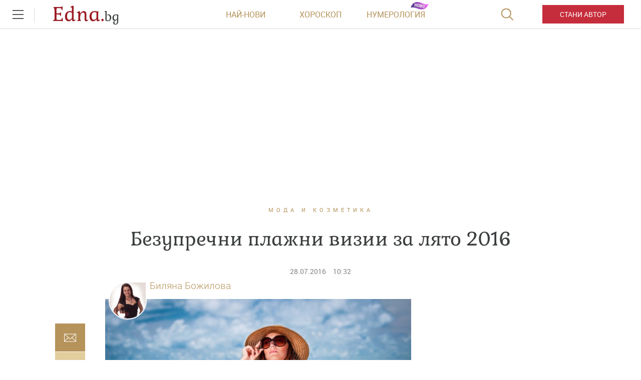

--- FILE ---
content_type: text/html; charset=UTF-8
request_url: https://www.edna.bg/moda-i-kozmetika/bezuprechni-plazhni-vizii-za-liato-2016-4643864
body_size: 47423
content:
    <!DOCTYPE html>
<html lang="bg">
    <head>
        <meta charset="UTF-8">
        <title>Безупречни плажни визии за лято 2016|Edna.bg</title>
        <meta http-equiv="X-UA-Compatible" content="IE=edge,chrome=1">
        <link rel="apple-touch-icon" sizes="180x180" href="https://m.netinfo.bg/edna/img/apple-touch-icon.png">
        <link href="https://m.netinfo.bg/edna/img/favicon.ico?v=2.2" rel="shortcut icon"  type="image/ico" />
        <meta name="viewport" content="width=device-width, initial-scale=1.0, maximum-scale=1.0, user-scalable=0" />

        <!-- Meta tags for SEO -->
        <meta name="Description" content="Плажната мода не е само бански, джапанки и хавлия. Има още толкова много плажни дрехи и аксесоари, с които да се превърнете в плажна нимфа. Освен, че  ...">
        <meta http-equiv="Content-Type" content="text/html; charset=utf-8">

        <meta property="og:title" content="Безупречни плажни визии за лято 2016 - Edna.bg" />
        <meta property="og:type" content="article" />
        <meta property="og:url" content="https://www.edna.bg/moda-i-kozmetika/bezuprechni-plazhni-vizii-za-liato-2016-4643864" />
        <meta property="og:image" content="https://mm.netinfo.bg/branding/dbrand.php?p=[base64]" />
        <meta property="og:image:width" content="655" />
        <meta property="og:image:height" content="343" />
        <meta property="og:description" content="Плажната мода не е само бански, джапанки и хавлия. Има още толкова много плажни дрехи и аксесоари, с които да се превърнете в плажна нимфа. Освен, че  ..." />
        <meta property="og:site_name" content="Edna.bg">
        <meta property="fb:app_id" content="966242223397117" />
        <meta name="facebook-domain-verification" content="v0blub0j6ffotja4mkr66ofri3fy1f" />

        
            <meta content="2016-07-28" property="article:published_time" />
            <meta content="https://www.facebook.com/edna.bg.bulgaria"             property="article:publisher" />

        
            <meta content="Мода и козметика"        property="article:section" />
            <meta content="191020910970982" property="fb:pages">
                                                <meta property="article:tag" content="мода" />
                                    <meta property="article:tag" content="лято" />
                                    <meta property="article:tag" content="плаж" />
                                    <meta property="article:tag" content="визии" />
                                    
                                <link rel="canonical" href="https://www.edna.bg/moda-i-kozmetika/bezuprechni-plazhni-vizii-za-liato-2016-4643864">
                    
                    <meta name="robots" content="index, follow, max-image-preview:large">
        
                        
        <!-- Google Tag Manager -->
<script>(function(w,d,s,l,i){w[l]=w[l]||[];w[l].push({'gtm.start':
new Date().getTime(),event:'gtm.js'});var f=d.getElementsByTagName(s)[0],
j=d.createElement(s),dl=l!='dataLayer'?'&l='+l:'';j.async=true;j.src=
'https://www.googletagmanager.com/gtm.js?id='+i+dl;f.parentNode.insertBefore(j,f);
})(window,document,'script','dataLayer','GTM-MMTTKD');</script>
<!-- End Google Tag Manager -->
        <!-- slick css -->
        <link rel="stylesheet" href="/resources/styles/css/slick.css">

        <link rel="alternate" type="application/rss+xml" href="https://www.edna.bg/rss" />
                    <link rel="stylesheet" href="//m3.netinfo.bg/edna/css/new/main.css?v=2025060920190307">
                    <link rel="stylesheet" href="//m3.netinfo.bg/edna/css/new/shameless.css?v=2025060920190307">
                                <script async src="https://securepubads.g.doubleclick.net/tag/js/gpt.js"></script>

<script>
    var googletag = googletag || {};
    googletag.cmd = googletag.cmd || [];
</script>
<script>
    document.addEventListener("DOMContentLoaded", function() {
    setTimeout(function() {
        const adElements = document.querySelectorAll('[id^="div-gpt-ad"]');
        adElements.forEach(function(ad) {
            ad.style.visibility = "visible";
        });
    }, 2000);
});
</script>
<!--
    <script src='https://www.googletagservices.com/tag/js/gpt.js'></script>
    <script>
        googletag.cmd.push(function() {
            googletag.defineSlot('/157018629/Edna.bg/Desktop/All_pages/Native_ads/Native', [1, 1], 'div-gpt-ad-1526296474206-0').addService(googletag.pubads());
            googletag.defineSlot('/157018629/Edna.bg/Desktop/Gallery/Hidden/Richmedia', [1, 1], 'div-gpt-ad-1526296474206-1').addService(googletag.pubads());
            googletag.defineSlot('/157018629/Edna.bg/Desktop/Gallery/Rectangle/ATF', [[300, 600], [300, 250], [1, 1]], 'div-gpt-ad-1526296474206-2').addService(googletag.pubads());
            googletag.defineSlot('/157018629/Edna.bg/Desktop/Homepage/Rectangle/ATF', [[300, 600], [300, 250], [1, 1]], 'div-gpt-ad-1526296474206-3').addService(googletag.pubads());
            googletag.defineSlot('/157018629/Edna.bg/Desktop/Homepage/Rectangle/BTF', [[300, 600], [300, 250], [1, 1]], 'div-gpt-ad-1526296474206-4').addService(googletag.pubads());
            googletag.defineSlot('/157018629/Edna.bg/Desktop/Horoskopi/Leaderboard/ATF', [[970, 250], [728, 90], [1, 1]], 'div-gpt-ad-1526296474206-5').addService(googletag.pubads());
            googletag.defineSlot('/157018629/Edna.bg/Desktop/Horoskopi/Rectangle/ATF', [[300, 600], [300, 250], [1, 1]], 'div-gpt-ad-1526296474206-6').addService(googletag.pubads());
            googletag.defineSlot('/157018629/Edna.bg/Desktop/Insidepages/Hidden/RichMedia', [1, 1], 'div-gpt-ad-1526296474206-7').addService(googletag.pubads());
            googletag.defineSlot('/157018629/Edna.bg/Desktop/Insidepages/Leaderboard/ATF', [[970, 250], [728, 90], [1, 1]], 'div-gpt-ad-1526296474206-8').addService(googletag.pubads());
            googletag.defineSlot('/157018629/Edna.bg/Desktop/Insidepages/Leaderboard/BTF', [[980, 300], [1, 1]], 'div-gpt-ad-1526296474206-9').addService(googletag.pubads());
            googletag.defineSlot('/157018629/Edna.bg/Desktop/Insidepages/Rectangle/ATF', [[300, 600], [300, 250], [1, 1]], 'div-gpt-ad-1526296474206-10').addService(googletag.pubads());
            googletag.defineSlot('/157018629/Edna.bg/Desktop/Insidepages/Rectangle/BTF', [[300, 600], [300, 250], [1, 1]], 'div-gpt-ad-1526296474206-11').addService(googletag.pubads());
            googletag.defineSlot('/157018629/Edna.bg/Desktop/Insidepages/Rectangle/BTF2', [[300, 600], [300, 250], [1, 1]], 'div-gpt-ad-1526296474206-12').addService(googletag.pubads());
            googletag.defineSlot('/157018629/Edna.bg/Desktop/Gallery/Leaderboard/ATF', [[1, 1], [468, 60]], 'div-gpt-ad-1526547259115-0').addService(googletag.pubads());
            googletag.pubads().enableSyncRendering();
            googletag.enableServices();
        });
    </script>
-->


<script type="text/javascript">
    function getCookie(name) {
        var value = "; " + document.cookie;
        var parts = value.split("; " + name + "=");
        if (parts.length == 2) return parts.pop().split(";").shift();
    }

    var segmentsnetinfo;
    var dmpcity;
    var sas_target_netinfo="";


    if (typeof(Storage) !== "undefined") {
        segmentsnetinfo = localStorage.getItem('NetinfoSegs');
        dmpcity = localStorage.getItem('NetinfoRegion');
    } else if(navigator.cookieEnabled) {
        segmentsnetinfo = getCookie('NetinfoSegs');
        dmpcity = getCookie('NetinfoRegion');
    }

    if(segmentsnetinfo != null) {
        segmentsnetinfo = segmentsnetinfo.replace(/\[|\]/g, '');
        segmentsnetinfo = segmentsnetinfo.split('.');

        for(x in segmentsnetinfo) {
            sas_target_netinfo+='netinfodmp='+segmentsnetinfo[x]+';';
        }
    }
    if(dmpcity != null) {
        sas_target_netinfo+='dmpcity='+dmpcity+';';
    }
</script>

<script type="text/javascript">
	var w2g = w2g || {};
	w2g.hostname = 'www.edna.bg';//in order to work on dev domain as well
</script>
<script type="text/javascript" src=https://lib.wtg-ads.com/publisher/www.edna.bg/lib.min.js async=""></script>
<script src="https://bimg.abv.bg/Sales/verticals.js?v=1" ></script> 
<script>
    var w2g = w2g || {};
    w2g.targeting = {};

    /* modify SAS target with Krux segments */
    sas_target = 'safe=1;cid=moda-i-kozmetika;cid=moda;aid=4643864;type=article;tag=moda;tag=liato;tag=plazh;tag=vizii';
    sas_target += ';' + sas_target_netinfo;
    sas_target = sas_target.replace("&", ";");
    
    
        var xhr = new XMLHttpRequest();
        xhr.open('GET', '/ivt.php?ip=3.148.167.184', true);

        // Set up a callback function to handle the response
        xhr.onreadystatechange = function() {
          // Check if the request is complete
          if (xhr.readyState == 4 && xhr.status == 200) {
                    var data = xhr.responseText;
                    sas_target += ';ivt=' + data + ';';;
                    w2g.targeting['ivt'] = [data];//JIC
                    console.log("ivt: " + data );
          } else {
                    sas_target += ';ivt=0;';
                    w2g.targeting['ivt'] = ['0'];//JIC
                    console.log("ivt failed: ", error);
          }
        };
        xhr.send();
    

    
    /* modify SAS target with Krux segments */
    var dfp_target=sas_target.split(";");
    dfp_target.forEach(function(entry) {
        onetarget=entry.split("=");
        if( (w2g.targeting[onetarget[0]] === 'undefined' || w2g.targeting[onetarget[0]] === null || !w2g.targeting[onetarget[0]]) && typeof onetarget[1] !== 'undefined') {
            w2g.targeting[onetarget[0]] = [onetarget[1]];
        } else if(typeof onetarget[1] !== 'undefined'){
            w2g.targeting[onetarget[0]].push(onetarget[1]);
        }
    });

    w2g.cmd = w2g.cmd || [];   

            function getCookie(name) {
              var value = "; " + document.cookie;
              var parts = value.split("; " + name + "=");
              if (parts.length == 2) return parts.pop().split(";").shift();
            }  
            
    //cookie must contain string "2222222" or with more "2" (up to 15)
    if(/2{5,15}/.test(getCookie('netinfo_consent_bit'))){
        var consent = true;
    }
    if(typeof consent !== 'undefined') {
        w2g.cmd.push(function () {
            w2g.run(consent);
        });
    }
</script>




















          
            
        <link rel="manifest" href="/manifest.json">
        <!-- OneSignal implement -->   
        <script src="https://cdn.onesignal.com/sdks/OneSignalSDK.js" async></script>
        <script>                   
            var OneSignal = window.OneSignal || [];
            OneSignal.push(function () {
                OneSignal.init({
                    appId: "575dca09-c608-4692-aec0-c6a512c5f355",
                    notifyButton: {
                        enable: true,
                    },
                });
            });
			
            var segmentsnetinfo;
            var dmpcity;
            var sas_target_netinfo="";
			
			
			if (typeof(Storage) !== "undefined") {
				segmentsnetinfo = localStorage.getItem('NetinfoSegs');
				dmpcity = localStorage.getItem('NetinfoRegion');
			} else if(navigator.cookieEnabled) {
				segmentsnetinfo = getCookie('NetinfoSegs');
				dmpcity = getCookie('NetinfoRegion');
			}

			if(segmentsnetinfo != null) {
				segmentsnetinfo = segmentsnetinfo.replace(/\[|\]/g, '');
				segmentsnetinfo = segmentsnetinfo.split('.');
					   
				for(x in segmentsnetinfo) {
					sas_target_netinfo+='netinfodmp='+segmentsnetinfo[x]+';';
				}
			} 
			if(dmpcity != null) {
				sas_target_netinfo+='dmpcity='+dmpcity+';';
			}

         setTimeout(function() {
                __tcfapi('getTCData', 2, function(tcData, success) {
                    if(tcData.purpose.consents[1]){//IAB Store and/or access information on a device
                      OneSignal.push(function() {
                        OneSignal.showNativePrompt();
                        var tags = {"dmpcity": dmpcity};
                        if(segmentsnetinfo){
                            if(segmentsnetinfo!=null) {
                                if (typeof(segmentsnetinfo) === 'string') {
                                    segmentsnetinfo = segmentsnetinfo.replace(/\[|\]/g, '');
                                    segmentsnetinfo = segmentsnetinfo.split(',');
                                }
                                for (x in segmentsnetinfo) {
                                    tags[segmentsnetinfo[x]] = 1;
                                }
                            }
                            OneSignal.sendTags(tags);
                        }
                        OneSignal.provideUserConsent(true);
                      });
                    } 
                });
            }, 5000);
         
        </script>
<!-- End OneSignal implement -->   
<script type="text/javascript">
/* CONFIGURATION START */
  
window._ain = {
  id: "2990",//TODO remove 0 at the end
  page_type: "article",
  postid: "4643864",
  maincontent: ".article-body, h1",
  title: "Безупречни плажни визии за лято 2016",
  pubdate: "2016-07-28T10:32:00+03:00",
  authors: "Биляна Божилова",
  sections: "МОДА И КОЗМЕТИКА",
  tags: "мода,  лято,  плаж,  визии",
  access_level: "free",
  article_type: "news",
  reader_type: "anonymous"
};
  
           (function (d, s) {
            var sf = d.createElement(s);
            sf.type = 'text/javascript';
            sf.async = true;
            sf.src = (('https:' == d.location.protocol)
              ? 'https://d7d3cf2e81d293050033-3dfc0615b0fd7b49143049256703bfce.ssl.cf1.rackcdn.com'
              : 'http://t.contentinsights.com') + '/stf.js';
            var t = d.getElementsByTagName(s)[0];
            t.parentNode.insertBefore(sf, t);
          })(document, 'script');
</script>
<script>window.tentacles = {apiToken: 'y5c15am1xumwst5v25gua7sn4luly4re'};</script>
<script src="https://tentacles.smartocto.com/ten/tentacle.js"></script>
        
<style>     
    .has-branding .main-wrapper.article-normal,
    .has-branding .main-wrapper.brandable {
        margin-top: 200px;
        z-index: 3;
        position: relative;
    }
    .has-branding .main-wrapper {
        z-index: 3;
        position: relative;
    }
    body.has-branding {
        background-size: auto;
    }
    .has-branding .nav-main {
        z-index: 3;
    }
    @media only screen and (max-width: 1650px) {
        .has-branding .main-wrapper.article-normal,
        .has-branding .main-wrapper.brandable {
            margin-top: 200px;
        }
        body.has-branding {
            background-size: 1855px;
        }
    }
    @media only screen and (max-width: 1590px) {
        .has-branding .main-wrapper.article-normal,
        .has-branding .main-wrapper.brandable {
            margin-top: 12%;
        }
        body.has-branding {
            background-size: 115% auto !important;
        }
    }
    @media only screen and (max-width: 1279px) {
        .has-branding .main-wrapper.article-normal,
        .has-branding .main-wrapper.brandable {
            margin-top: 16%;
        }
        body.has-branding {
            background-size: 115% auto !important;
        }
    }
    
    @media only screen and (max-width: 1279px) and (min-width: 1024px) {
        .has-branding .main-wrapper.article-normal,
        .has-branding .main-wrapper.brandable {
            margin-top: 16%;
        }
        body.has-branding {
            background-size: 150% auto !important;
            background-position: center 58px !important;
        }

    }

    @media only screen and (max-width: 1365px) and (min-width: 1280px) {

        body.has-branding {
            background-size: 113% auto !important;
            background-position: center 58px !important;
        }

        .has-branding .main-wrapper.article-normal,
        .has-branding .main-wrapper.brandable,
        .has-branding .main-wrapper.subcategory {
            width: 1000px !important;
        }

        .has-branding .article-big > article,
        .has-branding .article-normal > article {
            max-width: 1000px;
            padding: 0 86px;
        }

        .has-branding .article-big > article .banner-premium,
        .has-branding .article-normal > article .banner-premium {
            display: block;
            float: right;
            margin-left: 20px; /* 36px - 16px, because of scroller */
            margin-right: -66px;
            margin-bottom: 36px;
        }

        .has-branding .article-big > article figure.img-main > img,
        .has-branding .article-big > article figure.img-main-gif > img,
        .has-branding .article-normal > article figure.img-main > img,
        .has-branding .article-normal > article figure.img-main-gif > img {
            width: 570px;
            margin: 0;
        }

        /* quizzes & image-quizz*/
        .has-branding .article-normal > article.quizzes figure.img-main > img,
        .has-branding .article-normal > article.quizzes figure.img-main-gif > img,
        .has-branding .article-normal > article.image-quizz figure.img-main > img,
        .has-branding .article-normal > article.image-quizz figure.img-main-gif > img {
            width: 100% !important;
            margin: 0;
        }

        .has-branding .article-normal > article.quizzes .banner-premium,
        .has-branding .article-normal > article.image-quizz .banner-premium {
            margin-right: 0 !important;
            width: 100%;
            margin-left: 0;
        }

        .has-branding .article-normal > article.quizzes .page-content-wrapper,
        .has-branding .article-normal > article.image-quizz .page-content-wrapper {
            margin-left: 0;
            width: calc(100% - 284px);
        }

        .article-big>article.quizzes .img-bottom img, .article-big>article.image-quizz .img-bottom img,
        .article-big>article.quizzes .img-content img, .article-big>article.image-quizz .img-content img,
        .article-normal>article.quizzes .img-bottom img, .article-normal>article.image-quizz .img-bottom img,
        .article-normal>article.quizzes .img-content img, .article-normal>article.image-quizz .img-content img {
            width: 100%;
        }
        
        .has-branding .article-normal > article.quizzes aside,
        .has-branding .article-normal > article.image-quizz aside {
            margin-right: -66px;
        }

        .has-branding .recipe-timer {
            width: calc(100% - 447px) !important;
        }
        .has-branding .category>.card:nth-of-type(1) {
            width: calc(66.67% - 30px);
        }
        .has-branding .category>.card:nth-of-type(2) {
             width: calc(33.33% - 30px);
        }
        .has-branding .category .banner-premium .premium-inner {
             float: right;
        }
    }


    @media only screen and (max-width: 1600px) and (min-width: 1366px) {

        body.has-branding {
            background-size: 115% auto !important;
            background-position: center 58px !important;
        }

        .has-branding .main-wrapper.article-normal,
        .has-branding .main-wrapper.brandable,
        .has-branding .main-wrapper.subcategory {
            width: 1126px !important;
        }

        .has-branding .article-big > article,
        .has-branding .article-normal > article {
            max-width: 1126px;
            padding: 0 86px;
        }

        .has-branding .article-big > article .banner-premium,
        .has-branding .article-normal > article .banner-premium {
            display: block;
            float: right;
            margin-left: 20px; /* 36px - 16px, because of scroller */
            margin-right: -66px;
            margin-bottom: 36px;
        }

        .has-branding .article-big > article figure.img-main > img,
        .has-branding .article-big > article figure.img-main-gif > img,
        .has-branding .article-normal > article figure.img-main > img,
        .has-branding .article-normal > article figure.img-main-gif > img {
            width: 610px;
            margin: 0;
        }

        /* quizzes & image-quizz*/
        .has-branding .article-normal > article.quizzes figure.img-main > img,
        .has-branding .article-normal > article.quizzes figure.img-main-gif > img,
        .has-branding .article-normal > article.image-quizz figure.img-main > img,
        .has-branding .article-normal > article.image-quizz figure.img-main-gif > img {
            width: 100%;
            margin: 0;
        }

        .has-branding .article-normal > article.quizzes .banner-premium,
        .has-branding .article-normal > article.image-quizz .banner-premium {
            margin-right: 0 !important;
            width: 100%;
            margin-left: 0;
        }

        .has-branding .article-normal > article.quizzes .page-content-wrapper,
        .has-branding .article-normal > article.image-quizz .page-content-wrapper {
            margin-left: 0;
            width: calc(100% - 284px);
        }
        
        .article-big>article.quizzes .img-bottom img, .article-big>article.image-quizz .img-bottom img,
        .article-big>article.quizzes .img-content img, .article-big>article.image-quizz .img-content img,
        .article-normal>article.quizzes .img-bottom img, .article-normal>article.image-quizz .img-bottom img,
        .article-normal>article.quizzes .img-content img, .article-normal>article.image-quizz .img-content img {
            width: 100%;
        }

        .has-branding .article-normal > article.quizzes aside,
        .has-branding .article-normal > article.image-quizz aside {
            margin-right: -66px;
        }
        .has-branding .category>.card:nth-of-type(1) {
            width: calc(66.67% - 30px);
        }
        .has-branding .category>.card:nth-of-type(2) {
             width: calc(33.33% - 30px);
        }
        .has-branding .category .banner-premium .premium-inner {
             float: right;
        }
    }
    @media only screen and (min-width: 1600px) {
        body.has-branding {
            background-position: center 58px !important;
        }

        .has-branding .main-wrapper.article-normal,
        .has-branding .main-wrapper.brandable,
        .has-branding .main-wrapper search,
        .has-branding .main-wrapper.subcategory {
            width: 1280px !important;
        }
    }


    /* ------------------------------------------- fixes ----------------------------- */

    .has-branding .nav-main {
        z-index: 100;
        position: relative;
    }
    .has-branding .leaderboard {
        display: none;
    }
</style>
    </head>

    <body>
        <!-- Google Tag Manager (noscript) -->
        <noscript><iframe src="https://www.googletagmanager.com/ns.html?id=GTM-MMTTKD" 
        height="0" width="0" style="display:none;visibility:hidden"></iframe></noscript>
        <!-- End Google Tag Manager (noscript) -->
        <div class="container-fluid">
            <div class="curtain"></div>
            <nav class="nav-aside">
                <div class="nav-aside-wrapper">
                <ul>
                    <li class="visible-xss visible-xs visible-sm">
                        <form action="//www.edna.bg/tarsene" method="get" class="search-menu">
                            <input type="text" class="searchTopField" value="" name="q">
                            <input type="submit" class="searchTopButton" value="">
                        </form>
                    </li>
                    <li class="visible-xss visible-xs visible-sm"><a href="https://www.edna.bg/avtori/apply" class="be-author">Стани автор</a></li>
                    <li><a href="https://www.edna.bg/astrologia" class="gtm-HeaderMenu-click">Астрология</a></li>
                    <li><a href="https://www.edna.bg/numerologia" class="gtm-HeaderMenu-click">Нумерология</a></li>
                    <li><a href="https://www.edna.bg/edna-pita" class="gtm-HeaderMenu-click">Edna пита</a></li>
                    <li><a href="https://www.edna.bg/izvestni" class="gtm-HeaderMenu-click">Известни</a></li>
                    <li><a href="https://www.edna.bg/testove" class="gtm-HeaderMenu-click">Тестове</a></li>
                    <li><a href="https://www.edna.bg/svobodno-vreme" class="gtm-HeaderMenu-click">Свободно време</a></li>
                    <li><a href="https://www.edna.bg/na-kafe-s-edna" class="gtm-HeaderMenu-click">На кафе с Edna</a></li>
                    <li><a href="https://www.edna.bg/obichta_spasiava" class="gtm-HeaderMenu-click">Обичта спасява</a></li>
                    <li><a href="https://www.edna.bg/moda-i-kozmetika" class="gtm-HeaderMenu-click">Мода и красота</a></li>
                    <li><a href="https://www.edna.bg/edna-preporychva" class="gtm-HeaderMenu-click">Edna препоръчва</a></li>
                    <li><a href="https://www.edna.bg/edna-na-pyt" class="gtm-HeaderMenu-click">Edna на път</a></li>
                    <li><a href="https://www.edna.bg/kak-da" class="gtm-HeaderMenu-click">Как да</a></li>
                    <li><a href="https://www.edna.bg/pod-zavivkite" class="gtm-HeaderMenu-click">Секс и връзки</a></li>
                    <li><a href="https://www.edna.bg/vkusno" class="gtm-HeaderMenu-click">Рецепти</a></li>
                    <li><a href="https://www.edna.bg/za-doma" class="gtm-HeaderMenu-click">За дома</a></li>
                    <li><a href="https://www.edna.bg/zdravoslovno" class="gtm-HeaderMenu-click">От мен за мен</a></li>
                    <li><a href="https://www.edna.bg/media/foto" class="gtm-HeaderMenu-click">Галерии</a></li>
                    <li><a href="https://www.edna.bg/offers" class="gtm-HeaderMenu-click">Оферти</a></li>
                    <li><a href="https://www.edna.bg/avtori">Автори</a></li>
                    <li><a href="https://www.edna.bg/iz-edna" class="gtm-HeaderMenu-click">Из edna@</a></li>
                  
                    <li>
                        <hr style="color: #e9ddbd; margin: 15px 0;">
                        <ul class="site-privacy">
                            <li class="trigger-faktorio"><a onclick="googlefc.callbackQueue.push({'CONSENT_DATA_READY': () => googlefc.showRevocationMessage()});" href="javascript:;">Поверителност</a></li>
                            <li class="trigger-gdpr"><a href="https://www.netinfocompany.bg/gdpr/" target="_blank">Политика ЛД</a></li>
                            <li class="trigger-onesignal"><a href="javascript:;">Известия</a></li>
                        </ul>
                    </li>
                </ul>
                </div>
            </nav>
            <header>
                <div class="nav-toggle" onclick="myFunction(this)">
                    <div class="bar1"></div>
                    <div class="bar2"></div>
                    <div class="bar3"></div>
                </div>
                <nav class="nav-main">	
						
                <a href="https://www.edna.bg/" rel="home" class="logo gtm-HeaderLogo-click" title="Edna.bg">Edna.<span>bg</span></a>                                        <div class="links">
                        <a href="https://www.edna.bg/newest" class="gtm-HeaderLatest-click">Най-нови</a><!--
                        --><a href="https://www.edna.bg/horoskopi" class="gtm-HeaderHoroscope-click">Хороскоп</a><!--
                        --><a href="https://www.edna.bg/numerologia_prognozi" class="gtm-HeaderHomenbook-click new">Нумерология</a>
                        <!--                        <a href="https://www.edna.bg/sanovnik" class="gtm-HeaderAuthors-click">Съновник</a>-->
                                                    
                            <!-- a href="https://www.edna.bg/avtori" class="gtm-HeaderAuthors-click">Автори</a -->
                                            </div>
                    <a href="https://www.edna.bg/avtori/apply" class="visible-md visible-lg be-author gtm-HeaderBecomeAuthor-click-btn">Стани автор</a>
                    <form action="//www.edna.bg/tarsene" method="get" class="search">
                        <div>
                            <div class="close change">
                                <div class="bar1"></div>
                                <div class="bar2"></div>
                                <div class="bar3"></div>
                            </div>
                            <input type="text" class="searchTopField" value="" name="q">
                            <input type="submit" class="searchTopButton" value="" id="searchSubmit">
                        </div>
                    </form>
                </nav>
            </header>

        <!-- /157018629/Edna.bg/Desktop/Article/Hidden/InRead -->
<div id='div-gpt-ad-1641302449701-0'></div> 
        <div class="leaderboard leaderboard-desktop">
    <!-- /157018629/Edna.bg/Desktop/Insidepages/Leaderboard/ATF -->
    <div id='div-gpt-ad-1526296474206-8'>
       <!--  <script>
            googletag.cmd.push(function() { googletag.display('div-gpt-ad-1526296474206-8'); });
        </script> -->
    </div>
</div><!-- /157018629/Edna.bg/Desktop/Insidepages/Hidden/RichMedia -->
<div id='div-gpt-ad-1526296474206-7' class="richmedia-desktop" style='height:1px; width:1px;'>
   <!--  <script>
        googletag.cmd.push(function() { googletag.display('div-gpt-ad-1526296474206-7'); });
    </script> -->
</div>



<script type="text/javascript">
    _io_data_config = {
        pageType: 'article',
        author: 'Биляна Божилова'    };
</script>
<main class="main-wrapper article-normal">
    <article class="standard" data-io-article-url="https://www.edna.bg/moda-i-kozmetika/bezuprechni-plazhni-vizii-za-liato-2016-4643864"> 
        <!-- power by -->
                <div class="article-category"><a href="https://www.edna.bg/moda-i-kozmetika" class="gtm-Breadcrumb-click">Мода и козметика</a></div>
        <h1 class="sticky-social">Безупречни плажни визии за лято 2016</h1>
        
        <div class="article-info">
                        <time itemprop="datePublished" datetime="2016-07-28T10:32:00+03:00">28.07.2016</time>
            <time datetime="10:32">10:32</time>
                </div> 
       
        <div class="article-body sticky-container-left">
            <div class="article-share sticky-left">
<!--    <div id="fb-root"></div>
    <script async defer crossorigin="anonymous" src="https://connect.facebook.net/bg_BG/sdk.js#xfbml=1&version=v3.3&appId=1588577204790710&autoLogAppEvents=1"></script>
    <div class="fb-like" data-href="https://developers.facebook.com/docs/plugins/" data-width="" data-layout="box_count" data-action="like" data-size="small" data-show-faces="false" data-share="true"></div>
    -->
    <style>.copyButtonShareArticle, .facebookButtonShareEdnaArticle, .mailButtonShareArticle, .whatsappButtonShareArticle {width: 60px;} .article-share {margin-left: -67px;}</style>
    <iframe src="https://www.facebook.com/plugins/share_button.php?href=https://www.edna.bg/moda-i-kozmetika/bezuprechni-plazhni-vizii-za-liato-2016-4643864&layout=box_count&size=small&appId=518670345005184&width=60&height=40" width="100" height="44" style="border:none;overflow:hidden" scrolling="no" frameborder="0" allowTransparency="true" allow="encrypted-media"></iframe>

    <a class="mailButtonShareArticle gtm-ShareBlock-Mail-click" href="" title="Изпрати на приятел"></a>
    <a class="copyButtonShareArticle gtm-ShareBlock-Copy-click" href="javascript://;" title="Копирай линк"></a>
</div>

<script type="text/javascript">
   document.addEventListener("DOMContentLoaded", function(event) { 
        var url = encodeURIComponent( window.location.href + '?utm_source=еdna&utm_medium=mail&utm_campaign=shareBlock');

        $('.viberButtonShareArticle').attr('href', 'https://app.adjust.com/u783g1_kw9yml?deep_link=' 
            + encodeURIComponent( 'viber://forward?text=' + url )
            + '&fallback=https%3A%2F%2Fviber.com' );
        /* whatsappButtonShareArticle.attr( 'href', 'whatsapp://send?text=' + url ); */
        /* fb.attr( 'href', 'http://www.facebook.com/sharer/sharer.php?u=' + url ); */
        /* fbmsg.attr( 'href', 'fb-messenger://share?link=' + url ); */
        $('.mailButtonShareArticle').attr('href', 'mailto:?body=' + url + '&subject=' + encodeURIComponent( $('article h1:eq(0)').text() ) );
        $('.copyButtonShareArticle').on('click', function(e){
            e.preventDefault();
            copyToClipboard( window.location.href + '?utm_source=еdna&utm_medium=copy&utm_campaign=shareBlock' );
        });
    });
    function copyToClipboard(text) {
        if (document.queryCommandSupported && document.queryCommandSupported("copy")) {

            var textarea = document.createElement("textarea");
            textarea.textContent = text;
            textarea.style.position = "fixed";  // Prevent scrolling to bottom of page in MS Edge.
            textarea.style.top = '-2000px';
            document.body.appendChild(textarea);
            textarea.select();

            try {
                return document.execCommand("copy");  // Security exception may be thrown by some browsers.
            } catch (ex) {
                console.warn("Copy to clipboard failed.", ex);
                return false;
            } finally {
                document.body.removeChild(textarea);
            }

        }
    }
</script>            <aside class="banner-premium">
        <div class="premium-inner">
   <!--
    <div id="sas_6062"></div>
    <script type="text/javascript">
        sas.cmd.push(function() {
            sas.call("std", {
                siteId: 35420, // 
                pageId: 242900, // Page : edna.bg/insidepages
                formatId: 6062, // Format : RECT 300x250
                target: 'safe=1;cid=moda-i-kozmetika;cid=moda;aid=4643864;type=article;tag=moda;tag=liato;tag=plazh;tag=vizii' // Targeting
            });
        });
    </script>
    <noscript>
        <a href="//diff3.smartadserver.com/ac?jump=1&nwid=363&siteid=35420&pgname=insidepages&fmtid=6062&visit=m&tmstp=[timestamp]&out=nonrich" target="_blank">
            <img src="//diff3.smartadserver.com/ac?out=nonrich&nwid=363&siteid=35420&pgname=insidepages&fmtid=6062&visit=m&tmstp=[timestamp]" border="0" alt="" />
        </a>
    </noscript>
        <script>
        /* create fake element, that will be removed by AdBlocker */
        var test = document.createElement('div');
        test.innerHTML = '&nbsp;';
        test.className = 'adsbox';
        document.body.appendChild(test);

            /* if that element is remved - show Adwise */
            if (test.offsetHeight === 0) {
                test.remove();
                _gaq.push(['_trackEvent', 'adBlock', 'fbkBanner_width_'+300+'_height'+250 ]);

                        /* call adwise */
                        adwise_w = 300;
                        adwise_h = 250;
                        adwise_publisher_id = 1955;
                        adwise_channel_id = 1;//1 for 300x250, 2 for 728x90, 3 for 600x300
                        adwise_ads = 2;
                        document.write('<script type="text/javascript" src="//i.adwise.bg/context/context-0.1.js"><\/script>');
                if(console){ console.log('fbk_width_'+300+'_height'+250); }

            } else {
                _gaq.push(['_trackEvent', 'adBlock', 'no']);
            }
    </script>

       -->

    <!-- /157018629/Edna.bg/Desktop/Insidepages/Rectangle/ATF -->
    <div id='div-gpt-ad-1526296474206-10'>
       <!-- <script>
            googletag.cmd.push(function() { googletag.display('div-gpt-ad-1526296474206-10'); });
        </script> -->
    </div>

</div>
            <div class="native-ad" ></div>    </aside>
            <script>
    //displays native ad - different function for each template
    function showNative(obj) {
        //article element template   

        //Google infeed ads for empty impressions
       if(obj.infeed !== undefined) { 
           var nativeAd='<div class="article-more-news ads-article-more-news" ><iframe style="width:270px; height: 150px;" src="'+obj.infeed+'" scrolling="no" frameborder="no"></iframe></div>';
       } else {
           var imageNative =  obj.thumbWide ;
           var nativeAd = '<a href="' + obj.url + '"  target="_blank"><figure><img src="' + imageNative + '" width="100%" alt="' + decodeURIComponent(obj.title) + '"></figure></a>' +
                    '<div class="article-info-block"><span class="native_barcode_category">' + obj.hostSite.toLowerCase() +
                    '</span><img src="//bimg.abv.bg/banners/9000/edna/pp_icon.gif" /></div>' +
                    '<span class="native-ad-title"><a href="' + obj.url + '"  target="_blank">' + decodeURIComponent(obj.title) + '</a></span>';
       }
           $(".native-ad").html(nativeAd);
           $(".native-ad").addClass('loaded');
    }
</script>

<div id="native_call">


            <!-- /157018629/Edna.bg/Desktop/All_pages/Native_ads/Native -->
        <div id='div-gpt-ad-1526296474206-0' style='height:1px; width:1px;'>
           <!-- <script>
                googletag.cmd.push(function() { googletag.display('div-gpt-ad-1526296474206-0'); });
            </script> -->
        </div>
    
</div>

            <figure class="img-main">
                <!-- payed publication -->
                
                                                <img src="https://m3.netinfo.bg/media/images/25983/25983248/960-540-plazh-zhena-liato-banski-shapka-ochila.jpg" alt="Безупречни плажни визии за лято 2016" itemprop="image" width="624" height="400">
                                <div class="source">
                    <div class="img-source">Снимка: <span>Thinkstock</span></div>
                </div>
                
                                                <h3 class="author">
                    <a href="https://www.edna.bg/avtori/biliana-bozhilova-56" class="gtm-ArticleAuthorName-click">
                        <img src="https://m3.netinfo.bg/media/images/32661/32661968/90-90-avtori.jpg" alt="Биляна Божилова" title="Биляна Божилова" height="62" width="62">
                    </a>
                    <span>
                        <a href="https://www.edna.bg/avtori/biliana-bozhilova-56">Биляна Божилова</a>
                    </span>
                </h3>
                                            </figure>

            <div class="article-text first-letter io-article-body" itemprop="articleBody">
                <p>Плажната мода не е само бански, джапанки и хавлия. <strong>Има още толкова много плажни дрехи и аксесоари, с които да се превърнете в плажна нимфа. </strong>Освен, че допълват цялостния плажен стайлинг, те защитават косата, очите и други части от тялото от прегряване и изгаряния.</p>  <p>Оставям избора на слънцезащитна козметика на вас, а аз ще помогна със стайлинг комбинациите.</p>  <p>Представям ви безупречни съчетания на някои от <u><strong><a href="http://www.edna.bg/moda-i-kozmetika/moda/20-super-moderni-banski-za-liato-2016-4643001" target="_blank" class="gtm-RelatedTopics-click"><span style="color:#FF8C00;">най-модерните бански за лято 2016</span></a><span style="color:#FF8C00;"> </span></strong></u>с плажни дрехи, чанти, шапки, слънчеви очила, чехли и бижута.</p>  <p><u><strong><a href="http://www.edna.bg/media/foto/tendencii-v-otvorenite-obuvki-za-liato-2016-1457" target="_blank" class="gtm-RelatedTopics-click"><span style="color:#B22222;">Разгледайте галерията</span></a></strong></u> и вижте кои са най-модерните стайлинги за това лято!</p>  <p><u style="font-size: 16px;"><strong><a href="http://www.edna.bg/media/foto/tendencii-v-otvorenite-obuvki-za-liato-2016-1457" target="_blank" class="gtm-RelatedTopics-click"><span style="color:#EE82EE;">Към галерията &gt;&gt;&gt;</span></a></strong></u></p>  <p><span style="font-size:12px;">Вижте още:</span></p>  <p><u><strong><a href="http://www.edna.bg/moda-i-kozmetika/syveti-i-tendencii/zatvoreni-chehli-i-dyrveno-sabo-hit-na-liato-2016-4643806" target="_blank" class="gtm-RelatedTopics-click"><span style="color:#008080;">Затворени чехли и дървено сабо &ndash; хит на лято 2016</span></a></strong></u></p>  <p><u><strong><a href="http://www.edna.bg/moda-i-kozmetika/syveti-i-tendencii/naj-modernite-pricheski-za-proletliato-2016-4642140" target="_blank" class="gtm-RelatedTopics-click"><span style="color:#008080;">Най-модерните прически за пролет/лято 2016</span></a></strong></u></p>  <p><u><strong><a href="http://www.edna.bg/moda-i-kozmetika/moda/rozov-kvarc-sreshtu-vedro-sinio-v-modata-za-2016-a-4641249" target="_blank" class="gtm-RelatedTopics-click"><span style="color:#008080;">Розов кварц срещу ведро синьо в модата за 2016-а</span></a></strong></u></p>  <p>&nbsp;</p>  <p>&nbsp;</p><script type="text/javascript"  src="https://dmp.adwise.bg/servlet/ces?t=10&aid=edna_4643864" ></script>
                                
                
                
                
                                       <script type="text/javascript" class="teads" async="true" src="//a.teads.tv/page/28062/tag"></script>
    <script>
      window.teads_analytics = window.teads_analytics || {};
      window.teads_analytics.analytics_tag_id = "PUB_26730";
      window.teads_analytics.share = window.teads_analytics.share || function() {
        ;(window.teads_analytics.shared_data = window.teads_analytics.shared_data || []).push(arguments)
      };
    </script>
    <script async src="https://a.teads.tv/analytics/tag.js"></script>
                                                            <!--desktop-->
                              <!-- GOOGLE ADSENSE BLOCK BEGIN -->
<!-- iframe src="//m3.netinfo.bg/edna/css/new/assets/ ? 'google-responsive-left' : 'google-responsive' ?>.html"  class="googleResponsive" height="400" width="100%" frameborder="0" scrolling="no"></iframe -->

<div class="edna-adContainer">
    <script async src="//pagead2.googlesyndication.com/pagead/js/adsbygoogle.js"></script>
    <!-- Edna Responsive Block -->
    <ins class="adsbygoogle edna-responside-block"
         style="display: inline-block; height: 400px; width: 580px;"   
         data-ad-client="ca-pub-1533605244173571" 
         data-ad-slot="9173930618"
         ></ins>
    <script>
    (adsbygoogle = window.adsbygoogle || []).push({});
    </script>
</div>

<style>
    .edna-adContainer {
        text-align: left;
        height: 400px;
        background: #fff;
        margin-bottom: 40px;
    }
</style>

<!-- GOOGLE ADSENSE BLOCK END -->                                                                         
                

                <div class="article-footer">
                    <!--- power by --->
                                        <div class="article-footer-wrapper">
                        <div class="article-footer-info">
                            <div class="article-info-bottom">
                                                                                            </div>
                                                        <div class="article-tags">
                                                                <a class="gtm-ArticleTags-click" href="https://www.edna.bg/tarsene?q=мода" target="_blank">мода</a>
                                                                <a class="gtm-ArticleTags-click" href="https://www.edna.bg/tarsene?q=лято" target="_blank">лято</a>
                                                                <a class="gtm-ArticleTags-click" href="https://www.edna.bg/tarsene?q=плаж" target="_blank">плаж</a>
                                                                <a class="gtm-ArticleTags-click" href="https://www.edna.bg/tarsene?q=визии" target="_blank">визии</a>
                                                            </div>
                                                                                </div>
                        
                        
                                                
                    </div>
                                         
                                            
                        

                        
                </div>
            </div>
        </div>
    </article>
</main>
<div class="main-wrapper after-article-section">
    <section class="leading-inner-article">
        <div class="leading-inner-article-wrap">
            <script type="application/ld+json">
    {  "@context": "http://schema.org",
      "@type": "NewsArticle",
      "mainEntityOfPage": {
        "@type": "WebPage",
        "@id": "https://google.com/article"  },Ф
      "headline": "Безупречни плажни визии за лято 2016",
      "image": {    "@type": "ImageObject",
        "url": "https://m3.netinfo.bg/media/images/25983/25983248/960-540-plazh-zhena-liato-banski-shapka-ochila.jpg",
        "height": 540,
        "width": 960  },
              "datePublished": "2016-07-28T10:32:00+03:00",
      "dateModified": "2016-07-28T10:32:00+03:00",
      "author": {    "@type": "Person",
       "name": "Биляна Божилова" },
       "publisher": {    "@type": "Organization",
        "name": "Edna.bg",
        "logo": {      "@type": "ImageObject",
          "url": "https://google.com/logo.jpg",
          "width": 600,
          "height": 60    }  },
      "description": "Плажната мода не е само бански, джапанки и хавлия. Има още толкова много плажни дрехи и аксесоари, с които да се превърнете в плажна нимфа. Освен, че допълват цялостния плажен стайлинг, те защитават косата, очите и други части от тялото от прегряване и изгаряния.

Оставям ..."
    }
</script>
    
                        
            
                            <section class="leading-inner-article">
                    							 
<div class="card">
        <a class="gtm-TopNews-click" href="https://www.edna.bg/svobodno-vreme/kris-not-progovori-sara-dzhesika-parkyr-me-narani-tova-povliia-na-vsichko-4683242">
    <figure class="gradient">
            <div class="card-img">
                <span class="gr-black"></span>
                                    <img class="lazy" data-original="https://m.netinfo.bg/media/images/51254/51254734/764-430-k.jpg" src="https://m.netinfo.bg/edna/img/loader.svg" alt="Крис Нот проговори: Сара Джесика Паркър ме нарани – това повлия на всичко" title="к"/>
                                
                                                                    <h4 class="label">Ексклузивно</h4>
                            </div>
            <figcaption>
                                                                                    <span class="category-label">Свободно време</span>
                                                
                                    <h2>Крис Нот проговори: Сара Джесика Паркър ме нарани – това повлия на всичко</h2>
                                                <p class="list_article_text">Актьорът, изиграл култовата роля на Тузаря, призна, че вече не поддържа никакви отношения с екран...</p>
                                <!-- additional info and labels -->


                <!-- /additional info and labels -->
            </figcaption>
        </figure>


    </a> 
    </div>				
                        
                                         							<!-- за Вики оттук -->
            <div class="card">
                <a class="" href="https://ohnamama.bg/igri-za-ranno-detsko-razvitie/umenia/deteto-e-na-5-a-ne-pomni-kratki-stihcheta-za-kakvo-e-signal-tova-2868" target="_blank">
                    <figure class="gradient">
                        <div class="card-img">
                            <span class="gr-black"></span>
                            <img class="lazy" data-original="https://m5.netinfo.bg/media/images/42625/42625367/728-409-chetene-momche.jpg" src="https://m5.netinfo.bg/media/images/42625/42625367/728-409-chetene-momche.jpg" alt="Детето е на 5, а не помни кратки стихчета, за какво е сигнал това?" title="Детето е на 5, а не помни кратки стихчета, за какво е сигнал това?" style="">
                            <!-- може да има иконка за видео, засега я махам -->
                            <!-- <i class="ico-video icon"></i> -->
                            
                        </div>
                    </figure>
                </a>
                <figcaption>
                    <span class="category-label-other-site">
                        <a href="https://ohnamama.bg/" target="_blank" class="img">
                            <img src="https://m.netinfo.bg/edna/img/ohnamama.svg" alt="Ох на мама" class="">
                        </a>
                        <a href="https://ohnamama.bg/" target="_blank" class="link">
                            ohnamama.bg
                        </a>
                    </span>
                    <a class="" href="https://ohnamama.bg/igri-za-ranno-detsko-razvitie/umenia/deteto-e-na-5-a-ne-pomni-kratki-stihcheta-za-kakvo-e-signal-tova-2868" target="_blank">
                        <h2>Детето е на 5, а не помни кратки стихчета, за какво е сигнал това?</h2>
                        <p class="list_article_text">Както всички, децата имат памет. Паметта може да се влияе от различни ситуации, емоции и особено от умората.
Ако ...</p>
                    </a>
                </figcaption>
            </div>
            <!-- дотук -->				
                        
                                         							 
<div class="card">
        <a class="gtm-TopNews-click" href="https://www.edna.bg/moda-i-kozmetika/klinyt-se-zavryshta-kak-da-go-nosim-stilno-bez-asociacii-s-2000-te-4683243">
    <figure class="gradient">
            <div class="card-img">
                <span class="gr-black"></span>
                                    <img class="lazy" data-original="https://m4.netinfo.bg/media/images/51254/51254746/764-430-klin.jpg" src="https://m.netinfo.bg/edna/img/loader.svg" alt="Клинът се завръща – как да го носим стилно, без асоциации с 2000-те" title=""/>
                                
                                                                    <h4 class="label">Блясък и стил</h4>
                            </div>
            <figcaption>
                                                                                    <span class="category-label">Мода и красота</span>
                                                
                                    <h2>Клинът се завръща – как да го носим стилно, без асоциации с 2000-те</h2>
                                                <p class="list_article_text">Ако новината за завръщането на тесните дънки не те зарадва особено, време е да се подготвиш и за ...</p>
                                <!-- additional info and labels -->


                <!-- /additional info and labels -->
            </figcaption>
        </figure>


    </a> 
    </div>				
                        
                                         <div id="grabo_b462"></div>

<script type="text/javascript">
    setTimeout(function(){
        var params = {
            city:    "",        // Дестинация
            hometown: "",    // 1|0 - дали потребителят е от този град или не
            count: ""        // Брояч за кликове, евентуално
        };
        var src = "https://b.grabo.bg/netinfo/special/edna_in_article.php?affid=44431&r="+Math.round(Math.random()*10000);
        for(var p in params) {
            src += "&"+p+"="+encodeURIComponent(params[p]);
        }
        var scr = document.createElement("SCRIPT");
        scr.type = "text/javascript";
        scr.src = src;
        scr.setAttribute("async",true);
        document.body.appendChild(scr);
    },10);
</script>
                              							 
<div class="card">
        <a class="gtm-TopNews-click" href="https://www.edna.bg/izvestni/radina-kyrdzhilova-gushna-bebe-kosyma-i-bliznaka-se-zavryshtat-v-pod-prikritie-4683241">
    <figure class="gradient">
            <div class="card-img">
                <span class="gr-black"></span>
                                    <img class="lazy" data-original="https://m5.netinfo.bg/media/images/51254/51254697/764-430-pod-prikritie.jpg" src="https://m.netinfo.bg/edna/img/loader.svg" alt="Радина Кърджилова гушна бебе, Косъма и Близнака се завръщат в „Под прикритие“" title=""/>
                                
                                                                    <h4 class="label">БГ звезди</h4>
                            </div>
            <figcaption>
                                                                                    <span class="category-label">Известни</span>
                                                
                                    <h2>Радина Кърджилова гушна бебе, Косъма и Близнака се завръщат в „Под прикритие“</h2>
                                                <p class="list_article_text">Снимачната площадка на Под прикритие отново кипи от емоции &ndash; и то не само заради завръщанет...</p>
                                <!-- additional info and labels -->


                <!-- /additional info and labels -->
            </figcaption>
        </figure>


    </a> 
    </div>				
                        
                                         							 
<div class="card">
        <a class="gtm-TopNews-click" href="https://www.edna.bg/izvestni/kato-dve-kapki-voda-idva-sys-sezona-slynce-4683244">
    <figure class="gradient">
            <div class="card-img">
                <span class="gr-black"></span>
                                    <img class="lazy" data-original="https://m3.netinfo.bg/media/images/51254/51254731/764-430-cc.jpg" src="https://m.netinfo.bg/edna/img/loader.svg" alt="„Като две капки вода” идва със Сезона-Слънце" title="цц"/>
                                
                                                                    <h4 class="label">Актуално</h4>
                            </div>
            <figcaption>
                                                                                    <span class="category-label">Известни</span>
                                                
                                    <h2>„Като две капки вода” идва със Сезона-Слънце</h2>
                                                <p class="list_article_text">&ldquo;Като две капки вода&rdquo; се завръща с нов още по-пищен и цветен сезон тази пролет. Сезон...</p>
                                <!-- additional info and labels -->


                <!-- /additional info and labels -->
            </figcaption>
        </figure>


    </a> 
    </div>				
                        
                                         							 
<div class="card">
        <a class="gtm-TopNews-click" href="https://www.edna.bg/izvestni/dyshteriata-na-tomi-lij-dzhouns-e-bila-bremenna-malko-predi-smyrtta-si-4683239">
    <figure class="gradient">
            <div class="card-img">
                <span class="gr-black"></span>
                                    <img class="lazy" data-original="https://m.netinfo.bg/media/images/51243/51243580/764-430-tomi-lij-dzhouns-i-dyshteria-mu-viktoriia.jpg" src="https://m.netinfo.bg/edna/img/loader.svg" alt="Дъщерята на Томи Лий Джоунс е била бременна малко преди смъртта си?" title=""/>
                                
                                                                    <h4 class="label">От Холивуд</h4>
                            </div>
            <figcaption>
                                                                                    <span class="category-label">Известни</span>
                                                
                                    <h2>Дъщерята на Томи Лий Джоунс е била бременна малко преди смъртта си?</h2>
                                                <p class="list_article_text">Нови съдебни документи хвърлят светлина върху последните месеци от живота на Виктория Джоунс &nda...</p>
                                <!-- additional info and labels -->


                <!-- /additional info and labels -->
            </figcaption>
        </figure>


    </a> 
    </div>				
                        
                                         							 
<div class="card">
        <a class="gtm-TopNews-click" href="https://www.edna.bg/svobodno-vreme/tejlyr-suift-pishe-istoriia-naj-mladata-zhena-v-zalata-na-slavata-na-avtorite-na-pesni-4683237">
    <figure class="gradient">
            <div class="card-img">
                <span class="gr-black"></span>
                                    <img class="lazy" data-original="https://m.netinfo.bg/media/images/51254/51254470/764-430-tejlyr-sujft.jpg" src="https://m.netinfo.bg/edna/img/loader.svg" alt="Тейлър Суифт пише история: най-младата жена в Залата на славата на авторите на песни" title="тейлър суйфт"/>
                                
                                    <i class="ico-video icon"></i>
                                                                    <h4 class="label">Актуално</h4>
                            </div>
            <figcaption>
                                                                                    <span class="category-label">Свободно време</span>
                                                
                                    <h2>Тейлър Суифт пише история: най-младата жена в Залата на славата на авторите на песни</h2>
                                                <p class="list_article_text">Тейлър Суифт отново доказа, че няма граници, които да не може да премине. На 36 години световната...</p>
                                <!-- additional info and labels -->


                <!-- /additional info and labels -->
            </figcaption>
        </figure>


    </a> 
    </div>				
                        
                                         							 
<div class="card">
        <a class="gtm-TopNews-click" href="https://www.edna.bg/izvestni/dzhenifyr-lopes-zaradva-bezdomnik-s-darenie-toj-j-prashta-vyzdushni-celuvki-4683230">
    <figure class="gradient">
            <div class="card-img">
                <span class="gr-black"></span>
                                    <img class="lazy" data-original="https://m4.netinfo.bg/media/images/51218/51218269/764-430-dzhenifyr-lopes.jpg" src="https://m.netinfo.bg/edna/img/loader.svg" alt="Дженифър Лопес зарадва бездомник с дарение, той й праща въздушни целувки" title="Черно, слонова кост и шик: Дженифър Лопес впечатли с разкриващ силует на Governors Awards"/>
                                
                                                                    <h4 class="label">Ексклузивно</h4>
                            </div>
            <figcaption>
                                                                                    <span class="category-label">Известни</span>
                                                
                                    <h2>Дженифър Лопес зарадва бездомник с дарение, той й праща въздушни целувки</h2>
                                                <p class="list_article_text">Световноизвестната актриса и певица Дженифър Лопес бе заснета как прави мил жест към човек в нужд...</p>
                                <!-- additional info and labels -->


                <!-- /additional info and labels -->
            </figcaption>
        </figure>


    </a> 
    </div>				
                        
                                         							 
<div class="card">
        <a class="gtm-TopNews-click" href="https://www.edna.bg/izvestni/biagstvo-ot-studa-andrej-arnaudov-i-emanuela-toleva-pokazaha-izvaiani-tela-v-tajland-4683229">
    <figure class="gradient">
            <div class="card-img">
                <span class="gr-black"></span>
                                    <img class="lazy" data-original="https://m.netinfo.bg/media/images/51254/51254154/764-430-andrej-i-emanuela.jpg" src="https://m.netinfo.bg/edna/img/loader.svg" alt="Бягство от студа: Андрей Арнаудов и Емануела Толева показаха изваяни тела в Тайланд" title=""/>
                                
                                                                    <h4 class="label">Любов и връзки</h4>
                            </div>
            <figcaption>
                                                                                    <span class="category-label">Известни</span>
                                                
                                    <h2>Бягство от студа: Андрей Арнаудов и Емануела Толева показаха изваяни тела в Тайланд</h2>
                                                <p class="list_article_text">Продуцентът Андрей Арнаудов и съпругата му Емануела Толева зарадваха почитателите си с екзотични ...</p>
                                <!-- additional info and labels -->


                <!-- /additional info and labels -->
            </figcaption>
        </figure>


    </a> 
    </div>				
                        
                                         							 
<div class="card">
        <a class="gtm-TopNews-click" href="https://www.edna.bg/zdravoslovno/holesterolyt-pod-lupa-kakvo-triabva-da-znaem-za-nego-4683232">
    <figure class="gradient">
            <div class="card-img">
                <span class="gr-black"></span>
                                    <img class="lazy" data-original="https://m3.netinfo.bg/media/images/51254/51254251/764-430-holesterol.jpg" src="https://m.netinfo.bg/edna/img/loader.svg" alt="Холестеролът под лупа: Какво трябва да знаем за него" title=""/>
                                
                                                                    <h4 class="label">Полезно</h4>
                            </div>
            <figcaption>
                                                                                    <span class="category-label">От мен за мен</span>
                                                
                                    <h2>Холестеролът под лупа: Какво трябва да знаем за него</h2>
                                                <p class="list_article_text">Холестеролът е в основата на развитието на атеросклерозата, а тя е причина за образуването на пла...</p>
                                <!-- additional info and labels -->


                <!-- /additional info and labels -->
            </figcaption>
        </figure>


    </a> 
    </div>				
                        
                                         							 
<div class="card">
        <a class="gtm-TopNews-click" href="https://www.edna.bg/izvestni/papi-hans-izpia-naj-emocionalnata-si-pesen-ako-sluchajno-zavali-4683233">
    <figure class="gradient">
            <div class="card-img">
                <span class="gr-black"></span>
                                    <img class="lazy" data-original="https://m.netinfo.bg/media/images/51254/51254264/764-430-papi-hans.jpg" src="https://m.netinfo.bg/edna/img/loader.svg" alt="Папи Ханс изпя най-емоционалната си песен - "Ако случайно завали"" title=""/>
                                
                                                                    <h4 class="label">БГ звезди</h4>
                            </div>
            <figcaption>
                                                                                    <span class="category-label">Известни</span>
                                                
                                    <h2>Папи Ханс изпя най-емоционалната си песен - "Ако случайно завали"</h2>
                                                <p class="list_article_text">Папи Ханс&nbsp;продължава да разкрива парче по парче предстоящия си албум&nbsp;&bdquo;Слънцето&ld...</p>
                                <!-- additional info and labels -->


                <!-- /additional info and labels -->
            </figcaption>
        </figure>


    </a> 
    </div>				
                                                    
                                         							 
<div class="card">
        <a class="gtm-TopNews-click" href="https://www.edna.bg/dnespraznuvat/glas-kato-kadife-kameliia-todorova-praznuva-dnes-4646764">
    <figure class="gradient">
            <div class="card-img">
                <span class="gr-black"></span>
                                    <img class="lazy" data-original="https://m.netinfo.bg/media/images/41428/41428004/764-430-kameliia-todorova.jpg" src="https://m.netinfo.bg/edna/img/loader.svg" alt="Глас като кадифе: Камелия Тодорова празнува днес" title=""/>
                                
                                                                    <h4 class="label">Звезден рожденик</h4>
                            </div>
            <figcaption>
                                                                                    <span class="category-label">Днес празнуват</span>
                                                
                                    <h2>Глас като кадифе: Камелия Тодорова празнува днес</h2>
                                                <p class="list_article_text">Днес своя рожден ден празнува магнетичната и талантлива Камелия Тодорова!

Камелия Тодорова е род...</p>
                                <!-- additional info and labels -->


                <!-- /additional info and labels -->
            </figcaption>
        </figure>


    </a> 
    </div>				
                        
                                   
    </section>
<!-- -->            
        </div>      
        <div class="leading-inner-article-right"> 
            <span class="banner-grabo">
                
<!--
<span class="banner-grabo">
    <div id="sas_50204"></div>
    <script type="text/javascript">
        sas.cmd.push(function() {
            sas.call("std", {
                siteId: 35420, // 
                pageId: 242900, // Page : edna.bg/insidepages
                formatId: 50204, // Format : Grabo 300x282
                target: 'safe=1;cid=moda-i-kozmetika;cid=moda;aid=4643864;type=article;tag=moda;tag=liato;tag=plazh;tag=vizii' // Targeting
            });
        });
    </script>
    <noscript>
        <a href="//diff3.smartadserver.com/ac?jump=1&nwid=363&siteid=35420&pgname=insidepages&fmtid=50204&visit=m&tmstp=[timestamp]&out=nonrich" target="_blank">
            <img src="//diff3.smartadserver.com/ac?out=nonrich&nwid=363&siteid=35420&pgname=insidepages&fmtid=50204&visit=m&tmstp=[timestamp]" border="0" alt="" />
        </a>
    </noscript>
</span>
-->
<span class="banner-grabo">
<!-- /157018629/Edna.bg/Desktop/Insidepages/Rectangle/BTF -->
<div id='div-gpt-ad-1526296474206-11'>
  <!--  <script>
        googletag.cmd.push(function() { googletag.display('div-gpt-ad-1526296474206-11'); });
    </script> -->
</div>
</span>            </span>
                        <section class="horoscope-daily">
    <h2><a href="https://www.edna.bg/horoskopi" class="gtm-Horoscope-Title-click">Хороскоп за деня</a></h2>
    <ul>
        <li><a href="https://www.edna.bg/horoskopi/oven/dneven" class="aries gtm-Horoscope-click"><img src="https://m.netinfo.bg/edna/img/zodiac/aries.svg" alt="Овен"><span>Овен</span></a></li>
        <li><a href="https://www.edna.bg/horoskopi/telec/dneven" class="taurus gtm-Horoscope-click"><img src="https://m.netinfo.bg/edna/img/zodiac/taurus.svg" alt="Телец"><span>Телец</span></a></li>
        <li><a href="https://www.edna.bg/horoskopi/bliznaci/dneven" class="gemini gtm-Horoscope-click"><img src="https://m.netinfo.bg/edna/img/zodiac/gemini.svg" alt="Близнаци"><span>Близнаци</span></a></li>
        <li><a href="https://www.edna.bg/horoskopi/rak/dneven" class="cancer gtm-Horoscope-click"><img src="https://m.netinfo.bg/edna/img/zodiac/cancer.svg" alt="Рак"><span>Рак</span></a></li>
        <li><a href="https://www.edna.bg/horoskopi/luv/dneven" class="leo gtm-Horoscope-click"><img src="https://m.netinfo.bg/edna/img/zodiac/leo.svg" alt="Лъв"><span>Лъв</span></a></li>
        <li><a href="https://www.edna.bg/horoskopi/deva/dneven" class="virgo gtm-Horoscope-click"><img src="https://m.netinfo.bg/edna/img/zodiac/virgo.svg" alt="Дева"><span>Дева</span></a></li>
        <li><a href="https://www.edna.bg/horoskopi/vezni/dneven" class="libra gtm-Horoscope-click"><img src="https://m.netinfo.bg/edna/img/zodiac/libra.svg" alt="Везни"><span>Везни</span></a></li>
        <li><a href="https://www.edna.bg/horoskopi/skorpion/dneven" class="scorpio gtm-Horoscope-click"><img src="https://m.netinfo.bg/edna/img/zodiac/scorpio.svg" alt="Скорпион"><span>Скорпион</span></a></li>
        <li><a href="https://www.edna.bg/horoskopi/strelec/dneven" class="sagittarius gtm-Horoscope-click"><img src="https://m.netinfo.bg/edna/img/zodiac/sagittarius.svg" alt="Стрелец"><span>Стрелец</span></a></li>
        <li><a href="https://www.edna.bg/horoskopi/kozirog/dneven" class="capricorn gtm-Horoscope-click"><img src="https://m.netinfo.bg/edna/img/zodiac/capricorn.svg" alt="Козирог"><span>Козирог</span></a></li>
        <li><a href="https://www.edna.bg/horoskopi/vodolei/dneven" class="aquarius gtm-Horoscope-click"><img src="https://m.netinfo.bg/edna/img/zodiac/aquarius.svg" alt="Водолей"><span>Водолей</span></a></li>
        <li><a href="https://www.edna.bg/horoskopi/ribi/dneven" class="pisces gtm-Horoscope-click"><img src="https://m.netinfo.bg/edna/img/zodiac/pisces.svg" alt="Риби"><span>Риби</span></a></li>
    </ul>
    </section>            
                <div class="card most">
        <h2>Най-четени</h2>
        <ul>
                            <li><a href="https://www.edna.bg/dnespraznuvat/krasivi-imena-praznuvat-chestit-imen-den-4678685?utm_source=oldblockNews&utm_medium=firstSpot&utm_campaign=abtest2020" class="gtm-MostRead-click">Красиви имена празнуват: Честит имен ден!</a></li>
                            <li><a href="https://www.edna.bg/izvestni/godenicata-na-dimityr-rachkov-podariava-mebeli-4683207" class="gtm-MostRead-click">Годеницата на Димитър Рачков подарява мебели</a></li>
                            <li><a href="https://www.edna.bg/svobodno-vreme/majkyl-dyglas-i-katrin-zita-dzhouns-zavedoha-decata-si-na-kraia-na-sveta-4683217" class="gtm-MostRead-click">Майкъл Дъглас и Катрин Зита-Джоунс заведоха децата си на края на света</a></li>
                            <li><a href="https://www.edna.bg/dnespraznuvat/dnes-praznuvame-petliovden-eto-koj-ima-imen-den-4646750" class="gtm-MostRead-click">Днес празнуваме Петльовден: Ето кой има имен ден!</a></li>
                            <li><a href="https://www.edna.bg/dnespraznuvat/kevin-kostnyr-na-71-myzhyt-kojto-nikoga-ne-se-otkaza-ot-svoite-istorii-4683196" class="gtm-MostRead-click">Кевин Костнър на 71: мъжът, който никога не се отказа от своите истории</a></li>
                            <li><a href="https://www.edna.bg/dnespraznuvat/glas-kato-kadife-kameliia-todorova-praznuva-dnes-4646764" class="gtm-MostRead-click">Глас като кадифе: Камелия Тодорова празнува днес</a></li>
                    </ul>
    </div>
 
                 
<section class="the-day">

   
    <a href="https://www.edna.bg/magicheska-topka" class="magicBall gtm-MagicBall-click-btn">
        <div>Магическата топка</div>
        <img src="https://m.netinfo.bg/edna/img/360-130.png" alt="Попитай Магическата топка">
    </a>
            <a href="https://www.edna.bg/kakva-si-spored-ascendenta-ti" class="ascedent gtm-Ascendent-click-btn">
        <div>Каква си според асцендента си</div>
        <img src="https://m.netinfo.bg/edna/img/day-5.jpg" alt="Каква си според асцедента си">
    </a>
        <a href="https://www.edna.bg/sanovnik" class="sanovnik gtm-Sanovnik-click-btn">
        <div>Виж Съновника на Edna</div>
        <img src="https://m.netinfo.bg/edna/img/day-0.jpg" alt="Съновник">
    </a>
    <a href="https://www.edna.bg/tajnata-na-denia" class="secret gtm-Secret-click-btn">
        <div>Виж Тайна на деня</div>
        <img src="https://m.netinfo.bg/edna/img/day-1.jpg" alt="Тайна на деня">
    </a>
    <a href="https://www.edna.bg/kasmeti" class="luck gtm-Luck-click-btn">
        <div>Изтегли Късмет на деня</div>
        <img src="https://m.netinfo.bg/edna/img/day-2.jpg" alt="Късмет на деня">
    </a>
    <a href="https://www.edna.bg/horoskopi/karti-taro/karta-na-denq" class="taro gtm-Taro-click-btn">
        <div>Изтегли Карта Таро на деня</div>
        <img src="https://m.netinfo.bg/edna/img/Tarot_360x130_pink.jpg" alt="Карта Таро на деня">
    </a>
</section>            
        </div>
    </section>
                                <section class="author-section">
        <span class="author-section-border"><span></span></span>
        <h2><a href="https://www.edna.bg/edna-pita">Edna пита</a></h2>
        <div class="inner">
                            <div class="card">
        <a class="gtm-Authors-click" href="https://www.edna.bg/edna-pita/zlatno-otlichie-v-kruizna-nadprevara-asia-kosadzhieva-gotvi-v-moreto-4683202">
        <figure class="gradient">
            <div class="creme">
                <span class="gr-black"></span>
                                    <img  data-original="https://m.netinfo.bg/media/images/51253/51253014/764-430-asia-kosadzhieva.jpg" src="https://m.netinfo.bg/media/images/51253/51253014/764-430-asia-kosadzhieva.jpg" alt="Златно отличие в круизна надпревара: Ася Косаджиева готви в морето" title=""/>
                                
                            </div>
            <figcaption>
                                                                                    <span class="category-label">Edna пита</span>
                                                
                                    <h2>Златно отличие в круизна надпревара: Ася Косаджиева готви в морето</h2>
                                <!-- additional info and labels -->

                                <!-- /additional info and labels -->
            </figcaption>
        </figure>
    </a>
    </div>                            <div class="card">
        <a class="gtm-Authors-click" href="https://www.edna.bg/edna-pita/mona-e-golemiiat-pobeditel-ot-fen-nadprevarata-za-evroviziia-4682661">
        <figure class="gradient">
            <div class="creme">
                <span class="gr-black"></span>
                                    <img  data-original="https://m3.netinfo.bg/media/images/50965/50965018/764-430-simona-petrova-mona.jpg" src="https://m3.netinfo.bg/media/images/50965/50965018/764-430-simona-petrova-mona.jpg" alt="Мона е големият победител от фен-надпреварата за Евровизия" title=""/>
                                
                            </div>
            <figcaption>
                                                                                    <span class="category-label">Edna пита</span>
                                                
                                    <h2>Мона е големият победител от фен-надпреварата за Евровизия</h2>
                                <!-- additional info and labels -->

                                <!-- /additional info and labels -->
            </figcaption>
        </figure>
    </a>
    </div>                            <div class="card">
        <a class="gtm-Authors-click" href="https://www.edna.bg/edna-pita/gergana-i-margarita-ot-kletkata-dve-aktrisi-s-edna-istoriia-4682623">
        <figure class="gradient">
            <div class="creme">
                <span class="gr-black"></span>
                                    <img  data-original="https://m5.netinfo.bg/media/images/51227/51227597/764-430-kletkata.jpg" src="https://m5.netinfo.bg/media/images/51227/51227597/764-430-kletkata.jpg" alt="Гергана и Маргарита от „Клетката“ – две актриси с Edna история" title=""/>
                                
                            </div>
            <figcaption>
                                                                                    <span class="category-label">Edna пита</span>
                                                
                                    <h2>Гергана и Маргарита от „Клетката“ – две актриси с Edna история</h2>
                                <!-- additional info and labels -->

                                <!-- /additional info and labels -->
            </figcaption>
        </figure>
    </a>
    </div>                            <div class="card">
        <a class="gtm-Authors-click" href="https://www.edna.bg/edna-pita/mari-kristin-ogli-istoriiata-na-zhenata-lider-koiato-prevyrna-solidarnostta-v-dvigatel-za-globalna-promiana-4682465">
        <figure class="gradient">
            <div class="creme">
                <span class="gr-black"></span>
                                    <img  data-original="https://m.netinfo.bg/media/images/51220/51220380/764-430-mari-kristin-ogli.jpg" src="https://m.netinfo.bg/media/images/51220/51220380/764-430-mari-kristin-ogli.jpg" alt="Мари-Кристин Огли: Историята на жената лидер, която превърна солидарността в двигател за глобална промяна" title=""/>
                                
                            </div>
            <figcaption>
                                                                                    <span class="category-label">Edna пита</span>
                                                
                                    <h2>Мари-Кристин Огли: Историята на жената лидер, която превърна солидарността в двигател за глобална промяна</h2>
                                <!-- additional info and labels -->

                                <!-- /additional info and labels -->
            </figcaption>
        </figure>
    </a>
    </div>                            <div class="card">
        <a class="gtm-Authors-click" href="https://www.edna.bg/izvestni/evgeni-genchev-s-rubrika-v-edna.bg-i-ekskluzivno-interviu-s-konstantinos-argiros-ot-atina-4682385">
        <figure class="gradient">
            <div class="creme">
                <span class="gr-black"></span>
                                    <img  data-original="https://m3.netinfo.bg/media/images/51217/51217575/764-430-evgeni-i-argiros.jpg" src="https://m3.netinfo.bg/media/images/51217/51217575/764-430-evgeni-i-argiros.jpg" alt="Евгени Генчев с рубрика в Edna.bg и ексклузивно интервю с Константинос Аргирос от Атина" title=""/>
                                
                            </div>
            <figcaption>
                                                                                    <span class="category-label">Известни</span>
                                                
                                    <h2>Евгени Генчев с рубрика в Edna.bg и ексклузивно интервю с Константинос Аргирос от Атина</h2>
                                <!-- additional info and labels -->

                                <!-- /additional info and labels -->
            </figcaption>
        </figure>
    </a>
    </div>                            <div class="card">
        <a class="gtm-Authors-click" href="https://www.edna.bg/edna-pita/da-vodish-s-mostove-ne-sys-steni-anet-iuelund-za-zhenskoto-liderstvo-v-globalniia-sviat-4682239">
        <figure class="gradient">
            <div class="creme">
                <span class="gr-black"></span>
                                    <img  data-original="https://m5.netinfo.bg/media/images/51207/51207583/764-430-anette-juellund.jpg" src="https://m5.netinfo.bg/media/images/51207/51207583/764-430-anette-juellund.jpg" alt="„Да водиш с мостове, не със стени“ — Анет Юелунд за женското лидерство в глобалния свят" title=""/>
                                
                            </div>
            <figcaption>
                                                                                    <span class="category-label">Edna пита</span>
                                                
                                    <h2>„Да водиш с мостове, не със стени“ — Анет Юелунд за женското лидерство в глобалния свят</h2>
                                <!-- additional info and labels -->

                                <!-- /additional info and labels -->
            </figcaption>
        </figure>
    </a>
    </div>                    </div>
    </section>
                            
            
            
                        <div class="banner-broshura">
<!--
    <div id="sas_38913"></div>
    <script type="text/javascript">
        sas.cmd.push(function() {
            sas.call("std", {
                siteId: 35420, // 
                pageId: 242900, // Page : edna.bg/insidepages
                formatId: 38913, // Format : Broshura 0x0
                target: 'safe=1;cid=moda-i-kozmetika;cid=moda;aid=4643864;type=article;tag=moda;tag=liato;tag=plazh;tag=vizii' // Targeting
            });
        });
    </script>
    <noscript>
        <a href="//diff3.smartadserver.com/ac?jump=1&nwid=363&siteid=35420&pgname=insidepages&fmtid=38913&visit=m&tmstp=[timestamp]&out=nonrich" target="_blank">
            <img src="//diff3.smartadserver.com/ac?out=nonrich&nwid=363&siteid=35420&pgname=insidepages&fmtid=38913&visit=m&tmstp=[timestamp]" border="0" alt="" />
        </a>
    </noscript>
    -->

    <!-- /157018629/Edna.bg/Desktop/Insidepages/Leaderboard/BTF -->
    <div id='div-gpt-ad-1526296474206-9'>
      <!--  <script>
            googletag.cmd.push(function() { googletag.display('div-gpt-ad-1526296474206-9'); });
        </script> -->
    </div>
</div>                           
                            <!-- old version -->
 <section class="last-articles-thumb">
    <div class="last-articles-thumb-wrap">        
     
<div class="card">
        <a class="gtm-Last-click" href="https://www.edna.bg/dnespraznuvat/chestit-imen-den-koi-sa-imenicite-na-22-ianuari-4683238">
    <figure class="gradient">
            <div class="card-img">
                <span class="gr-black"></span>
                                    <img class="lazy" data-original="https://m5.netinfo.bg/media/images/51254/51254583/764-430-imen-den.jpg" src="https://m.netinfo.bg/edna/img/loader.svg" alt="Честит имен ден! Кои са имениците на 22 януари" title=""/>
                                
                                                                    <h4 class="label">Днес празнува...</h4>
                            </div>
            <figcaption>
                                                                                    <span class="category-label">Днес празнуват</span>
                                                
                                    <h2>Честит имен ден! Кои са имениците на 22 януари</h2>
                                                <p class="list_article_text">На 22 януари православната църква почита паметта на Свети апостол Тимотей, един от най-близките у...</p>
                                <!-- additional info and labels -->


                <!-- /additional info and labels -->
            </figcaption>
        </figure>


    </a> 
    </div>
    
    
    
     
<div class="card">
        <a class="gtm-Last-click" href="https://www.edna.bg/astrologia/dneven-horoskop-za-22-ianuari-chetvyrtyk-4683235">
    <figure class="gradient">
            <div class="card-img">
                <span class="gr-black"></span>
                                    <img class="lazy" data-original="https://m.netinfo.bg/media/images/50781/50781580/764-430-slynchevo-zatymnenie-zodii.jpg" src="https://m.netinfo.bg/edna/img/loader.svg" alt="Дневен хороскоп за 22 януари, четвъртък" title=""/>
                                
                                                                    <h4 class="label">Астро</h4>
                            </div>
            <figcaption>
                                                                                    <span class="category-label">Астрология</span>
                                                
                                    <h2>Дневен хороскоп за 22 януари, четвъртък</h2>
                                                <p class="list_article_text">Добро утро!&nbsp;

Нека започнем деня с вдъхновяващи думи:


Дребните цели създават дребни личнос...</p>
                                <!-- additional info and labels -->


                <!-- /additional info and labels -->
            </figcaption>
        </figure>


    </a> 
    </div>
    
    
    
    
    
    
    
     
<div class="card">
        <a class="gtm-Last-click" href="https://www.edna.bg/numerologia/numerologichna-prognoza-za-22-ianuari-chetvyrtyk-4683234">
    <figure class="gradient">
            <div class="card-img">
                <span class="gr-black"></span>
                                    <img class="lazy" data-original="https://m4.netinfo.bg/media/images/51144/51144439/764-430-numerologiia.jpg" src="https://m.netinfo.bg/edna/img/loader.svg" alt="Нумерологична прогноза за 22 януари, четвъртък" title=""/>
                                
                                                                    <h4 class="label">Нумерология</h4>
                            </div>
            <figcaption>
                                                                                    <span class="category-label">Нумерология</span>
                                                
                                    <h2>Нумерологична прогноза за 22 януари, четвъртък</h2>
                                                <p class="list_article_text">Прекрасен ден!

Нека го стартираме с усмивка и пожелание за повече споделеност И днес няма да про...</p>
                                <!-- additional info and labels -->


                <!-- /additional info and labels -->
            </figcaption>
        </figure>


    </a> 
    </div>
    
    
    
     
<div class="card">
                    <h3 class="author">
            <a href="https://www.edna.bg/avtori/stefani-toneva-113" class="gtm-AuthorName-click">
                <img src="https://m5.netinfo.bg/media/images/51237/51237773/90-90-stefani-toneva.jpg" alt="Стефани Тонева" title="Стефани Тонева" height="62" width="62" />
            </a>  
            <span>
                <a href="https://www.edna.bg/avtori/stefani-toneva-113">
                                            Стефани Тонева                                    </a>
            </span>
        </h3>
                <a class="gtm-Last-click" href="https://www.edna.bg/za-doma/stil-i-svoboda-styklen-parapet-krasi-stypalata-v-doma-4683236">
    <figure class="gradient">
            <div class="card-img">
                <span class="gr-black"></span>
                                    <img class="lazy" data-original="https://m5.netinfo.bg/media/images/51254/51254463/764-430-dom.jpg" src="https://m.netinfo.bg/edna/img/loader.svg" alt="Стил и свобода – стъклен парапет краси стъпалата в дома" title="dom"/>
                                
                                                                    <h4 class="label">Време за четене</h4>
                            </div>
            <figcaption>
                                                                                    <span class="category-label">За дома</span>
                                                
                                    <h2>Стил и свобода – стъклен парапет краси стъпалата в дома</h2>
                                                <p class="list_article_text">Вътрешното стълбище в дома не е просто връзка между етажите, то е част от цялостния интериорен ди...</p>
                                <!-- additional info and labels -->


                <!-- /additional info and labels -->
            </figcaption>
        </figure>


    </a> 
    </div>
    
    
    
     
<div class="card">
        <a class="gtm-Vkusno-click" href="https://www.edna.bg/vkusno/osnovni/pylneno-pileshko-file-v-buter-testo-4675351">
    <figure class="gradient">
            <div class="card-img">
                <span class="gr-black"></span>
                                    <img class="lazy" data-original="https://m5.netinfo.bg/media/images/50786/50786513/764-430-mate-kitchen.jpg" src="https://m.netinfo.bg/edna/img/loader.svg" alt="Пълнено пилешко филе в бутер тесто" title="Mate Kitchen"/>
                                
                                    <i class="ico-video icon"></i>
                                                                    <h4 class="label">Ах, че вкусно!</h4>
                            </div>
            <figcaption>
                                                                                    <span class="category-label">Рецепти</span>
                                                
                                    <h2>Пълнено пилешко филе в бутер тесто</h2>
                                                <p class="list_article_text">Добре познатото&nbsp;пилешко вретено&nbsp;е едно, а това пълнено пилешко филе в бутер тесто е нещ...</p>
                                <!-- additional info and labels -->


                <!-- /additional info and labels -->
            </figcaption>
        </figure>


    </a> 
    </div>
    
    
    
     
<div class="card">
        <a class="gtm-Vkusno-click" href="https://www.edna.bg/vkusno/deserti/kiselo-mliako-s-ananas-i-bademi-4675349">
    <figure class="gradient">
            <div class="card-img">
                <span class="gr-black"></span>
                                    <img class="lazy" data-original="https://m3.netinfo.bg/media/images/50785/50785515/764-430-mate-kitchen.jpg" src="https://m.netinfo.bg/edna/img/loader.svg" alt="Кисело мляко с ананас и бадеми" title="Mate Kitchen"/>
                                
                                    <i class="ico-video icon"></i>
                                                                    <h4 class="label">Ах, че вкусно!</h4>
                            </div>
            <figcaption>
                                                                                    <span class="category-label">Вкусно</span>
                                                
                                    <h2>Кисело мляко с ананас и бадеми</h2>
                                                <p class="list_article_text">Макар засуканите сладки изкушения да привличат погледа и да подлъгват сетивата, понякога просто н...</p>
                                <!-- additional info and labels -->


                <!-- /additional info and labels -->
            </figcaption>
        </figure>


    </a> 
    </div>
    
    
    
     
<div class="card">
        <a class="gtm-Vkusno-click" href="https://www.edna.bg/vkusno/prediastie/bobena-salata-za-15-minuti-4675350">
    <figure class="gradient">
            <div class="card-img">
                <span class="gr-black"></span>
                                    <img class="lazy" data-original="https://m3.netinfo.bg/media/images/50786/50786511/764-430-mate-kitchen.jpg" src="https://m.netinfo.bg/edna/img/loader.svg" alt="Бобена салата за 15 минути" title="Mate Kitchen"/>
                                
                                    <i class="ico-video icon"></i>
                                                                    <h4 class="label">Ах, че вкусно!</h4>
                            </div>
            <figcaption>
                                                                                    <span class="category-label">Рецепти</span>
                                                
                                    <h2>Бобена салата за 15 минути</h2>
                                                <p class="list_article_text">Свареният боб от консерва превръща правенето на салата от зрял боб буквално в детска игра. Отцежд...</p>
                                <!-- additional info and labels -->


                <!-- /additional info and labels -->
            </figcaption>
        </figure>


    </a> 
    </div>
    
    
    
    
    
    
    
     
<div class="card">
        <a class="gtm-Last-click" href="https://www.edna.bg/svobodno-vreme/dejvid-bekym-sled-publichniia-razriv-sys-sina-si-decata-praviat-greshki-4683231">
    <figure class="gradient">
            <div class="card-img">
                <span class="gr-black"></span>
                                    <img class="lazy" data-original="https://m4.netinfo.bg/media/images/51254/51254229/764-430-bekam.jpg" src="https://m.netinfo.bg/edna/img/loader.svg" alt="Дейвид Бекъм след публичния разрив със сина си: Децата правят грешки" title=""/>
                                
                                    <i class="ico-video icon"></i>
                                                                    <h4 class="label">Актуално</h4>
                            </div>
            <figcaption>
                                                                                    <span class="category-label">Свободно време</span>
                                                
                                    <h2>Дейвид Бекъм след публичния разрив със сина си: Децата правят грешки</h2>
                                                <p class="list_article_text">Понякога дори най-известните семейства се оказват изправени пред най-болезнените и универсални ко...</p>
                                <!-- additional info and labels -->


                <!-- /additional info and labels -->
            </figcaption>
        </figure>


    </a> 
    </div>
    
    
    
     
<div class="card no-poll">
                    <h3 class="author">
            <a href="https://www.edna.bg/avtori/stefani-toneva-113" class="gtm-AuthorName-click">
                <img src="https://m5.netinfo.bg/media/images/51237/51237773/90-90-stefani-toneva.jpg" alt="Стефани Тонева" title="Стефани Тонева" height="62" width="62" />
            </a>  
            <span>
                <a href="https://www.edna.bg/avtori/stefani-toneva-113">
                                            Стефани Тонева                                    </a>
            </span>
        </h3>
                <a class="gtm-Last-click" href="https://www.edna.bg/izvestni/vladimir-zombori-usyvyrshenstva-kulinarnite-si-umeniia-na-kurs-po-italianska-kuhnia-4683228">
    <figure class="gradient">
            <div class="card-img">
                <span class="gr-black"></span>
                                    <img class="lazy" data-original="https://m.netinfo.bg/media/images/50522/50522524/764-430-vladimir-zombori.jpg" src="https://m.netinfo.bg/edna/img/loader.svg" alt="Владимир Зомбори усъвършенства кулинарните си умения на курс по италианска кухня" title="Владимир Зомбори"/>
                                
                                                                    <h4 class="label">БГ звезди</h4>
                            </div>
            <figcaption>
                                                                                    <span class="category-label">Известни</span>
                                                
                                    <h2>Владимир Зомбори усъвършенства кулинарните си умения на курс по италианска кухня</h2>
                                                <p class="list_article_text">Актьорът Владимир Зомбори впечатли многобройните си последователи с неподозирана до момента страс...</p>
                                <!-- additional info and labels -->


                <!-- /additional info and labels -->
            </figcaption>
        </figure>


    </a> 
    </div>
    
    
    
     
<div class="card no-poll">
        <a class="gtm-Last-click" href="https://www.edna.bg/izvestni/paris-hiltyn-s-rozov-kilim-na-premierata-na-dokumentalniia-si-film.-dojde-sys-sypruga-si-i-dvete-si-deca-4683227">
    <figure class="gradient">
            <div class="card-img">
                <span class="gr-black"></span>
                                    <img class="lazy" data-original="https://m3.netinfo.bg/media/images/50916/50916698/764-430-paris-hiltyn.jpg" src="https://m.netinfo.bg/edna/img/loader.svg" alt="Парис Хилтън с розов килим на премиерата на документалния си филм. Дойде със съпруга си и двете си деца" title="Парис Хилтън"/>
                                
                                                                    <h4 class="label">Актуално</h4>
                            </div>
            <figcaption>
                                                                                    <span class="category-label">Известни</span>
                                                
                                    <h2>Парис Хилтън с розов килим на премиерата на документалния си филм. Дойде със съпруга си и двете си деца</h2>
                                                <p class="list_article_text">Звездата позира за фотографите редом до съпруга си и малките им наследници Финикс (3г.) и Лондон ...</p>
                                <!-- additional info and labels -->


                <!-- /additional info and labels -->
            </figcaption>
        </figure>


    </a> 
    </div>
    
    
            </div><div class="last-articles-thumb-right"><div class="article-product-recommend">
    <div class="card product ">
        <a class="" href="https://www.edna.bg/moda-i-kozmetika/10-trika-da-nalozhim-oblachno-bialo-cveta-na-2026-godina-4682753">
        <figure class="gradient">
            <div class="creme">
                <span class="gr-black"></span>
                                    <img  data-original="https://m.netinfo.bg/media/images/51233/51233324/764-430-koleda.jpg" src="https://m.netinfo.bg/media/images/51233/51233324/764-430-koleda.jpg" alt="10 трика да наложим “облачно бяло” – цвета на 2026 година" title=""/>
                                
                            </div>
            <figcaption>
                                                                                    <span class="category-label">Мода и красота</span>
                                                
                                    <h2>10 трика да наложим “облачно бяло” – цвета на 2026 година</h2>
                                <!-- additional info and labels -->

                                    <h4 class="label">Блясък и стил</h4>
                                <!-- /additional info and labels -->
            </figcaption>
        </figure>
    </a>
    </div></div><div class="article-test">
    <div class="card quiz">
        <a class="" href="https://www.edna.bg/testove/razkazhi-ni-za-pochivkata-si-i-vizh-kakyv-morski-tipazh-si-286">
        <figure class="gradient">
            <div class="creme">
                <span class="gr-black"></span>
                                    <img  data-original="https://m4.netinfo.bg/media/images/47127/47127516/764-430-liato-dneven-zhena-pochivka.jpg" src="https://m4.netinfo.bg/media/images/47127/47127516/764-430-liato-dneven-zhena-pochivka.jpg" alt="Разкажи ни за почивката си и виж какъв морски типаж си" title=""/>
                                
                            </div>
            <figcaption>
                                                                                        <span class="category-label">Тестове</span>
                                                    
                                    <h2>Разкажи ни за почивката си и виж какъв морски типаж си</h2>
                                <!-- additional info and labels -->

                                <!-- /additional info and labels -->
            </figcaption>
        </figure>
    </a>
    </div></div><div class="card wallpapers-box">
    <a href="https://www.edna.bg/wallpapers" class="gtn-Wallpapers-click">
                                    <div class="img-0">
                    <img src="https://m.netinfo.bg/media/images/51244/51244474/238-180-tapeti.jpg" alt="Wallpaper" title="Wallpaper"/>
                </div>
                            <div class="img-1">
                    <img src="https://m3.netinfo.bg/media/images/51244/51244478/238-180-tapeti.jpg" alt="Wallpaper" title="Wallpaper"/>
                </div>
                            <div class="img-2">
                    <img src="https://m5.netinfo.bg/media/images/51244/51244487/238-180-tapeti.jpg" alt="Wallpaper" title="Wallpaper"/>
                </div>
                            <div class="img-3">
                    <img src="https://m4.netinfo.bg/media/images/51244/51244469/238-180-tapeti.jpg" alt="Wallpaper" title="Wallpaper"/>
                </div>
                            <div class="img-4">
                    <img src="https://m3.netinfo.bg/media/images/51244/51244465/238-180-tapeti.jpg" alt="Wallpaper" title="Wallpaper"/>
                </div>
                        </a>
    <h3><a href="https://www.edna.bg/wallpapers" class="gtn-Wallpapers-click">Украси, като изтеглиш нова тема на Edna.bg</a></h3>
</div><!--
<div id="sas_47769"></div>
<script type="text/javascript">
    sas.cmd.push(function() {
        sas.call("std", {
            siteId: 35420, // 
            pageId: 242900, // Page : edna.bg/insidepages
            formatId: 47769, // Format : Adwise 1 0x0
            target: 'safe=1;cid=moda-i-kozmetika;cid=moda;aid=4643864;type=article;tag=moda;tag=liato;tag=plazh;tag=vizii' // Targeting
        });
    });
</script>
<noscript>
    <a href="//diff3.smartadserver.com/ac?jump=1&nwid=363&siteid=35420&pgname=insidepages&fmtid=47769&visit=m&tmstp=[timestamp]&out=nonrich" target="_blank">
        <img src="//diff3.smartadserver.com/ac?out=nonrich&nwid=363&siteid=35420&pgname=insidepages&fmtid=47769&visit=m&tmstp=[timestamp]" border="0" alt="" />
    </a>
</noscript>

    <script>
        /* create fake element, that will be removed by AdBlocker */
        var test = document.createElement('div');
        test.innerHTML = '&nbsp;';
        test.className = 'adsbox';
        document.body.appendChild(test);

            /* if that element is remved - show Adwise */
            if (test.offsetHeight === 0) {
                test.remove();
                _gaq.push(['_trackEvent', 'adBlock', 'fbkBanner_width_'+300+'_height'+250 ]);

                        /* call adwise */
                        adwise_w = 300;
                        adwise_h = 250;
                        adwise_publisher_id = 1955;
                        adwise_channel_id = 1;//1 for 300x250, 2 for 728x90, 3 for 600x300
                        adwise_ads = 2;
                        document.write('<script type="text/javascript" src="//i.adwise.bg/context/context-0.1.js"><\/script>');
                if(console){ console.log('fbk_width_'+300+'_height'+250); }

            } else {
                _gaq.push(['_trackEvent', 'adBlock', 'no']);
            }
    </script>

-->
<!-- /157018629/Edna.bg/Desktop/Insidepages/Rectangle/BTF2 -->
<div id='div-gpt-ad-1526296474206-12'>
  <!--  <script>
        googletag.cmd.push(function() { googletag.display('div-gpt-ad-1526296474206-12'); });
    </script>-->
</div>
</div></section>
    <!--<section class="subscribe-box bright">
        <span class="letter-silhouette"></span>
        <span class="subscribe-text">Получавайте всеки ден най-интересното от нас</span>
        <a href="" class="btn btn-red">тук</a>
    </section>-->

<section class="offers-section">
    <span class="border-golden"><span></span></span>
    <h2><a href="/offers">Оферти</a></h2>
    <div class="inner clearfix">
	       
        <div class="card">
            <!--Link for Pop-Up-->
            <!--<a class="gtm-Offers-click" href="https://a.abv.bg/www/delivery/ck.php?oaparams=2__bannerid=179238__zoneid=63__oadest=https://lillydrogerie.bg/vaseline-gel-krem-kakao-100ml-549756">-->
            <!--Link -->
            <a class="gtm-clickproduct-out" href="https://a.abv.bg/www/delivery/ck.php?oaparams=2__bannerid=179238__zoneid=63__oadest=https://lillydrogerie.bg/vaseline-gel-krem-kakao-100ml-549756" target="_blank">
                <figure class="gradient">
                    <div class="offer-image">
                        <span class="gr-black"></span>
                        <img class="lazy" data-original="https://m.netinfo.bg/media/images/51253/51253820/460-420-lili-oferti.jpg" src="https://m.netinfo.bg/edna/img/loader.svg" alt="VASELINE Гел крем какао, 100мл." title=""/>
                    </div>
                                        <span class="offer-discount-percent">-29%</span>
                                        <figcaption class="offer-info">
                        <span></span>
                                                <span class="offer-store">Lilly Drogerie</span>
                                                <h2>VASELINE Гел крем какао, 100мл.</h2>
                        <div class="offer-desc">
                            <div class="product-description-inner">
                                <p></p>
                            </div>
                        </div>
                        <div class="offer-price-info">
                                                                                            <span class="offer-real-price ">6.98лв./3.57 €</span>
                                
                                                                <span class="offer-discount-price">4.99<span class="offer-currency">лв.</span>/2.55 €</span>
                                                                                    </div>
                    </figcaption>
                </figure>
            </a>
        </div>
	       
        <div class="card">
            <!--Link for Pop-Up-->
            <!--<a class="gtm-Offers-click" href="https://a.abv.bg/www/delivery/ck.php?oaparams=2__bannerid=179238__zoneid=63__oadest=https://lillydrogerie.bg/got2b-gel-za-vezhdi-za-fiksacija-16ml-543242">-->
            <!--Link -->
            <a class="gtm-clickproduct-out" href="https://a.abv.bg/www/delivery/ck.php?oaparams=2__bannerid=179238__zoneid=63__oadest=https://lillydrogerie.bg/got2b-gel-za-vezhdi-za-fiksacija-16ml-543242" target="_blank">
                <figure class="gradient">
                    <div class="offer-image">
                        <span class="gr-black"></span>
                        <img class="lazy" data-original="https://m4.netinfo.bg/media/images/51253/51253819/460-420-lili-oferti.jpg" src="https://m.netinfo.bg/edna/img/loader.svg" alt="GOT2B Гел за вежди за фиксация, 16мл." title=""/>
                    </div>
                                        <figcaption class="offer-info">
                        <span></span>
                                                <span class="offer-store">Lilly Drogerie</span>
                                                <h2>GOT2B Гел за вежди за фиксация, 16мл.</h2>
                        <div class="offer-desc">
                            <div class="product-description-inner">
                                <p></p>
                            </div>
                        </div>
                        <div class="offer-price-info">
                                                                                            <span class="offer-real-price ">10.80лв./5.52 €</span>
                                
                                                                <span class="offer-discount-price">10.80<span class="offer-currency">лв.</span>/5.52 €</span>
                                                                                    </div>
                    </figcaption>
                </figure>
            </a>
        </div>
	       
        <div class="card">
            <!--Link for Pop-Up-->
            <!--<a class="gtm-Offers-click" href="https://a.abv.bg/www/delivery/ck.php?oaparams=2__bannerid=179238__zoneid=63__oadest=https://lillydrogerie.bg/ng-glow-serum-50ml-550119">-->
            <!--Link -->
            <a class="gtm-clickproduct-out" href="https://a.abv.bg/www/delivery/ck.php?oaparams=2__bannerid=179238__zoneid=63__oadest=https://lillydrogerie.bg/ng-glow-serum-50ml-550119" target="_blank">
                <figure class="gradient">
                    <div class="offer-image">
                        <span class="gr-black"></span>
                        <img class="lazy" data-original="https://m3.netinfo.bg/media/images/51253/51253818/460-420-lili-oferti.jpg" src="https://m.netinfo.bg/edna/img/loader.svg" alt="AXIS-Y DARK SPOT CORRECTING GLOW Изсветляващ и озаряващ серум за тъмни петна, 50мл." title=""/>
                    </div>
                                        <span class="offer-discount-percent">-30%</span>
                                        <figcaption class="offer-info">
                        <span></span>
                                                <span class="offer-store">Lilly Drogerie</span>
                                                <h2>AXIS-Y DARK SPOT CORRECTING GLOW Изсветляващ и озаряващ серум за тъмни петна, 50мл.</h2>
                        <div class="offer-desc">
                            <div class="product-description-inner">
                                <p></p>
                            </div>
                        </div>
                        <div class="offer-price-info">
                                                                                            <span class="offer-real-price ">45.98лв./23.51 €</span>
                                
                                                                <span class="offer-discount-price">32.00<span class="offer-currency">лв.</span>/16.36 €</span>
                                                                                    </div>
                    </figcaption>
                </figure>
            </a>
        </div>
	       
        <div class="card">
            <!--Link for Pop-Up-->
            <!--<a class="gtm-Offers-click" href="https://a.abv.bg/www/delivery/ck.php?oaparams=2__bannerid=179238__zoneid=63__oadest=https://lillydrogerie.bg/philips-one-blade-hibriden-ured-1br-qp2724-23-546530">-->
            <!--Link -->
            <a class="gtm-clickproduct-out" href="https://a.abv.bg/www/delivery/ck.php?oaparams=2__bannerid=179238__zoneid=63__oadest=https://lillydrogerie.bg/philips-one-blade-hibriden-ured-1br-qp2724-23-546530" target="_blank">
                <figure class="gradient">
                    <div class="offer-image">
                        <span class="gr-black"></span>
                        <img class="lazy" data-original="https://m5.netinfo.bg/media/images/51253/51253817/460-420-lili-oferti.jpg" src="https://m.netinfo.bg/edna/img/loader.svg" alt="PHILIPS One Blade Хибриден уред 1бр. QP2724/23" title=""/>
                    </div>
                                        <span class="offer-discount-percent">-23%</span>
                                        <figcaption class="offer-info">
                        <span></span>
                                                <span class="offer-store">Lilly Drogerie</span>
                                                <h2>PHILIPS One Blade Хибриден уред 1бр. QP2724/23</h2>
                        <div class="offer-desc">
                            <div class="product-description-inner">
                                <p></p>
                            </div>
                        </div>
                        <div class="offer-price-info">
                                                                                            <span class="offer-real-price ">83.98лв./42.94 €</span>
                                
                                                                <span class="offer-discount-price">64.99<span class="offer-currency">лв.</span>/33.23 €</span>
                                                                                    </div>
                    </figcaption>
                </figure>
            </a>
        </div>
	    </div>
</section>
<section  class="repetitive-article">
            <div class="repetitive-article-wrap">                                 
<div class="card">
        <a class="gtm-Last-click" href="https://www.edna.bg/dnespraznuvat/imenicite-na-21-ianuari-koi-praznuvat-dnes-i-kakyv-e-smisylyt-na-denia-4683226">
    <figure class="gradient">
            <div class="card-img">
                <span class="gr-black"></span>
                                    <img class="lazy" data-original="https://m4.netinfo.bg/media/images/50960/50960899/764-430-imen-den.jpg" src="https://m.netinfo.bg/edna/img/loader.svg" alt="Имениците на 21 януари: Кои празнуват днес и какъв е смисълът на деня" title="имен, ден"/>
                                
                                    <i class="ico-video icon"></i>
                                                                    <h4 class="label">Днес празнува...</h4>
                            </div>
            <figcaption>
                                                                                    <span class="category-label">Днес празнуват</span>
                                                
                                    <h2>Имениците на 21 януари: Кои празнуват днес и какъв е смисълът на деня</h2>
                                                <p class="list_article_text">На 21 януари Българската православна църква почита паметта на Свети Максим Изповедник и Свети мъч...</p>
                                <!-- additional info and labels -->


                <!-- /additional info and labels -->
            </figcaption>
        </figure>


    </a> 
    </div>    
                                 
<div class="card">
        <a class="gtm-Last-click" href="https://www.edna.bg/astrologia/dneven-horoskop-za-21-ianuari-sriada-4683222">
    <figure class="gradient">
            <div class="card-img">
                <span class="gr-black"></span>
                                    <img class="lazy" data-original="https://m4.netinfo.bg/media/images/51025/51025279/764-430-astrologiia-zodii.jpg" src="https://m.netinfo.bg/edna/img/loader.svg" alt="Дневен хороскоп за 21 януари, сряда" title=""/>
                                
                                                                    <h4 class="label">Астро</h4>
                            </div>
            <figcaption>
                                                                                    <span class="category-label">Астрология</span>
                                                
                                    <h2>Дневен хороскоп за 21 януари, сряда</h2>
                                                <p class="list_article_text">Добро утро!&nbsp;

Нека започнем деня с вдъхновяващи думи:


В основата на всяка мъдрост е търпен...</p>
                                <!-- additional info and labels -->


                <!-- /additional info and labels -->
            </figcaption>
        </figure>


    </a> 
    </div>    
                                 
<div class="card">
        <a class="gtm-Last-click" href="https://www.edna.bg/numerologia/numerologichna-prognoza-za-21-ianuari-sriada-4683224">
    <figure class="gradient">
            <div class="card-img">
                <span class="gr-black"></span>
                                    <img class="lazy" data-original="https://m5.netinfo.bg/media/images/51144/51144437/764-430-numerologiia.jpg" src="https://m.netinfo.bg/edna/img/loader.svg" alt="Нумерологична прогноза за 21 януари, сряда" title=""/>
                                
                                                                    <h4 class="label">Нумерология</h4>
                            </div>
            <figcaption>
                                                                                    <span class="category-label">Нумерология</span>
                                                
                                    <h2>Нумерологична прогноза за 21 януари, сряда</h2>
                                                <p class="list_article_text">Прекрасен ден!

Нека го стартираме с усмивка и пожелание за повече споделеност И днес няма да про...</p>
                                <!-- additional info and labels -->


                <!-- /additional info and labels -->
            </figcaption>
        </figure>


    </a> 
    </div>    
                                 
<div class="card">
        <a class="gtm-Last-click" href="https://www.edna.bg/izvestni/mona-razkazva-mechtite-si-v-cyrkvata-v-koiato-e-krystena-4683220">
    <figure class="gradient">
            <div class="card-img">
                <span class="gr-black"></span>
                                    <img class="lazy" data-original="https://m3.netinfo.bg/media/images/51253/51253581/764-430-mona.jpg" src="https://m.netinfo.bg/edna/img/loader.svg" alt="Мона разказва мечтите си в църквата, в която е кръстена" title=""/>
                                
                                                                    <h4 class="label">БГ звезди</h4>
                            </div>
            <figcaption>
                                                                                    <span class="category-label">Известни</span>
                                                
                                    <h2>Мона разказва мечтите си в църквата, в която е кръстена</h2>
                                                <p class="list_article_text">Българската изпълнителка Симона Петрова-Мона даде специално и изключително лично интервю за Wiwib...</p>
                                <!-- additional info and labels -->


                <!-- /additional info and labels -->
            </figcaption>
        </figure>


    </a> 
    </div>    
                                 
<div class="card">
        <a class="gtm-Last-click" href="https://www.edna.bg/izvestni/raia-peeva-s-liubovno-obiasnenie-kym-baharov-4683223">
    <figure class="gradient">
            <div class="card-img">
                <span class="gr-black"></span>
                                    <img class="lazy" data-original="https://m4.netinfo.bg/media/images/50353/50353136/764-430-raia-peeva-iavor-baharov.jpg" src="https://m.netinfo.bg/edna/img/loader.svg" alt="Рая Пеева с любовно обяснение към Бахаров" title="."/>
                                
                                                                    <h4 class="label">БГ звезди</h4>
                            </div>
            <figcaption>
                                                                                    <span class="category-label">Известни</span>
                                                
                                    <h2>Рая Пеева с любовно обяснение към Бахаров</h2>
                                                <p class="list_article_text">Явор Бахаров и Райя Пеева отново приковаха вниманието в социалните мрежи, този път с непознати и ...</p>
                                <!-- additional info and labels -->


                <!-- /additional info and labels -->
            </figcaption>
        </figure>


    </a> 
    </div>    
                                                    
             
    </div>    <div class="repetitive-article-right"></div>       
</section>

<!--<a href="" id="home-more" class="section-more gtm-Lastclick-more-btn"></a>-->
<a nohref="nohref" id="home-more" class="section-more gtm-Lastclick-more-btn"></a>
<script>
    document.addEventListener("DOMContentLoaded", function(event) { 
        var page = 2,
            loading = false;
        var URL = document.location.href;
        var arr = URL.split('/');
        var is_ajax = 1;

        $('#home-more').click(function(e){
            e.preventDefault();
            if (!loading) {
                loading = true;
                $.ajax({
                    url: "//www.edna.bg/get_news_ajax",
                    type: "GET",
                    dataType: 'json',
                    data: {p: page, cat: arr[4], is_ajax: is_ajax},
                    success: function (data) {
                        if (data.length > 0) {
                            if(typeof arr[4] !== 'undefined'){
                                $(data).insertAfter($( ".repetitive-article-wrap .card:last-child" ));
                            }else{
                                $(data).insertBefore(e.delegateTarget);
                                
                            }
                        }

                        loading = false;
                        page++;

                        if (page > 3) {
                            $(e.delegateTarget).remove();
                        }
                    },
                    error: function(xhr, ajaxOptions, thrownError){
                        loading = false;
                    }
                });
            }
        });
    });
</script>
                        
            
<section class="repetitive-article">
    <div class="repetitive-article-wrap">    
                             <script src="https://bg.contentexchange.me/static/tracker.js" async></script>
                        <br><div data-contentexchange-widget="KqHhJhhjFg5E5smCf" data-contentexchange-source="bg"></div>   
    </div>
</section>
            
</div>

    <script type="application/ld+json">
        {
        "@context": "http://schema.org",
        "@type": "BreadcrumbList",
        "itemListElement": [{
        "@type": "ListItem",
        "position": 1,
        "item": {
        "@id": "https://www.edna.bg/moda-i-kozmetika",
        "name": "Мода и козметика"
        }
        }]
        }
    </script>
    
            <footer>
                <div class="edna-searches"><span>Edna търси най-талантливите писатели сред своите читатели</span> <a href="https://www.edna.bg/avtori/apply" class="be-author gtm-FooterBecomeAuthor-click-btn">Стани автор</a></div>
                <div class="social limited">
                    <div class="share">
                        <div>
                            <h4>Последвай ни във:</h4>
                            <span>
                                <a href="https://www.facebook.com/edna.bg.bulgaria/" target="_blank" class="fb gtm-FooterFacebook-click-btn" title="Facebook"></a>
                                <a href="https://www.pinterest.com/ednabgofficial/" target="_blank" class="pt gtm-FooterPinterest-click-btn" title="Pinterest"></a>
                                <a href="https://www.instagram.com/ednabgofficial/" target="_blank" class="ig gtm-FooterInstagram-click-btn" title="Instagram"></a>
                            </span>
                        </div>
                    </div>
                    <div class="mobile-app">
                        <div>
                            <h4>Изтегли мобилното приложение на Edna.bg от:</h4>
                            <span>
                                <a href="https://play.google.com/store/apps/details?id=bg.edna" target="_blank" class="app-android gtm-FooterDownloadAndroid-click-btn">
                                    <svg id="Edna" xmlns="http://www.w3.org/2000/svg" xmlns:xlink="http://www.w3.org/1999/xlink" width="105" height="31" viewBox="0 0 105 31">
                                        <image id="android_" data-name="android " width="105" height="31" xlink:href="[data-uri]"/>
                                    </svg>
                                </a>
                                <a href="https://itunes.apple.com/bg/app/edna-bg/id1082146035?mt=8" target="_blank" class="app-apple gtm-FooterDownloadiOS-click-btn">
                                    <svg id="Edna" xmlns="http://www.w3.org/2000/svg" xmlns:xlink="http://www.w3.org/1999/xlink" width="105" height="31" viewBox="0 0 105 31">
                                        <image id="ios" width="105" height="31" xlink:href="[data-uri]"/>
                                    </svg>
                                </a>
                                <a href="https://appgallery.cloud.huawei.com/marketshare/app/C101979031" target="_blank" class="app-huawei gtm-FooterDownloadHuawei-click-btn">
                                    <svg id="Edna" xmlns="http://www.w3.org/2000/svg" xmlns:xlink="http://www.w3.org/1999/xlink" width="105" height="31" viewBox="0 0 105 31">
                                        <image id="huawei" width="105" height="31" xlink:href="[data-uri]"/>
                                    </svg>
                                </a>
                            </span>
                        </div>
                    </div>
                </div>
                <div class="products limited">
                    <a href="https://www.abv.bg/" target="_blank" class="gtm-FooterMenu-click">Abv.bg</a>
                    <a href="https://ohnamama.bg/" target="_blank" class="gtm-FooterMenu-click">Ohnamama.bg</a>
                    <a href="https://www.vesti.bg/" target="_blank" class="gtm-FooterMenu-click">Vesti.bg</a>
                    <a href="https://nova.bg/" target="_blank" class="gtm-FooterMenu-click">Nova.bg</a>
                    <a href="https://dariknews.bg/" target="_blank" class="gtm-FooterMenu-click">Dariknews.bg</a>
                    <a href="https://www.vbox7.com/" target="_blank" class="gtm-FooterMenu-click">Vbox7.com</a>
                    <a href="https://www.sinoptik.bg/" target="_blank" class="gtm-FooterMenu-click">Sinoptik.bg</a>
                    <a href="https://dogsandcats.bg/" target="_blank" class="gtm-FooterMenu-click">DogsAndCats.bg</a>
                    <a href="https://telegraph.bg/" target="_blank" class="gtm-FooterMenu-click">Telegraph.bg</a>
                    <a href="https://grabo.bg/" target="_blank" class="gtm-FooterMenu-click">Grabo.bg</a>
                    <!--<a href="https://broshura.bg" target="_blank" class="gtm-FooterMenu-click">Broshura.bg</a>-->
                    <a href="https://www.pariteni.bg/" target="_blank" class="gtm-FooterMenu-click">Pariteni.bg</a>
                    <a href="https://carmarket.bg/" target="_blank" class="gtm-FooterMenu-click">CarMarket.bg</a>
                    <a href="https://biss.bg/" target="_blank" class="gtm-FooterMenu-click">BISS.bg</a>
                </div>
                <div class="about limited">
                    <a href="https://www.netinfocompany.bg/" target="_blank" class="gtm-FooterMenu-click">За нас</a>
                    <a href="https://www.netinfocompany.bg/gdpr/" target="_blank" class="gtm-FooterMenu-click">Политика ЛД</a>
                    <a href="http://www.netinfocompany.bg/media-kit/ednabg-1349" target="_blank" class="gtm-FooterMenu-click">За реклама</a>
                    <a href="https://www.edna.bg/plateni-publikacii" title="Платени публикации" class="gtm-FooterMenu-click">Платени публикации</a>
                    <a href="http://www.netinfocompany.bg/contacts/?s=edna" title="Контакти" class="gtm-FooterMenu-click">Контакти</a>
                </div>
                <div class="warn limited">Използването или публикуването на част или цялостно съдържание от сайта Edna.bg без разрешение е забранено.</div>
                <div class="reserved limited">
                                        <span class="copy">
                        <span class="copy-text">&copy; 2026 Всички права запазени. <a href="/terms/" target="_blank">Общи условия</a></span>
                        <a class="partner-logo" href="https://unitedmedia.net/" target="_blank"><img src="https://m.netinfo.bg/edna/img/logo-united-media.svg" alt="United Media"></a>
                    </span>
                </div>
            </footer>
        </div>

                                    
                    <!-- (C)2000-2014 Gemius SA - gemiusAudience / edna.bg / moda-i-kozmetika -->
<script type="text/javascript">
<!--//--><![CDATA[//><!--
var pp_gemius_identifier = 'zU1Ly2dSWGfoq3eEnGpBNMeC7DSk7V.NFQiUEEJvB8j.v7';
//gemius consent
// lines below shouldn't be edited
function gemius_pending(i) { window[i] = window[i] || function() {var x = window[i+'_pdata'] = window[i+'_pdata'] || []; x[x.length]=arguments;};};
gemius_pending('gemius_hit'); gemius_pending('gemius_event'); gemius_pending('pp_gemius_hit'); gemius_pending('pp_gemius_event');
(function(d,t) {try {var gt=d.createElement(t),s=d.getElementsByTagName(t)[0],l='http'+((location.protocol=='https:')?'s':''); gt.setAttribute('async','async');
gt.setAttribute('defer','defer'); gt.src=l+'://gabg.hit.gemius.pl/xgemius.js'; s.parentNode.insertBefore(gt,s);} catch (e) {}})(document,'script');
//--><!]]>
</script>                
        <script src="//m4.netinfo.bg/edna/js/new/niquery.min.js?v=20190930"></script>
                    <script src="//m4.netinfo.bg/edna/js/new/navbar.js?v=10" defer="true"></script>
                    <script src="//m4.netinfo.bg/edna/js/new/lazyload.min.js?v=10" defer="true"></script>
                    <script src="//m4.netinfo.bg/edna/js/new/stickey.js?v=10" defer="true"></script>
                    <script src="//m4.netinfo.bg/edna/js/new/jquery.selectric.js?v=10" defer="true"></script>
                    <script src="//m4.netinfo.bg/edna/js/new/sticky.min.js?v=10" defer="true"></script>
                    <script src="//m4.netinfo.bg/edna/js/new/jquery.cookie.js?v=10" defer="true"></script>
                        <script src="//m3.netinfo.bg/edna/js/new/jquery.scrollTo.min.js"  defer="true"></script>

        <script>
            function myFunction(x) {
                x.classList.toggle("change");
            }
            
            document.addEventListener("DOMContentLoaded", function(event) {
            
                $('.nav-toggle').on('click', function () {
                    $('.nav-aside').toggleClass('visible');
                    $('body').toggleClass('no-scroll');
                    if ($('.nav-aside').css('display') === 'none'){
                        $('.curtain').css('display', 'none');
                        $('.container-fluid').css({'height' : 'auto', 'overflow' : 'hidden'});
                    } else {
                        $("html, body").animate({ scrollTop: 0 }, 1);
                        $('.curtain').css('display', 'block');
                        var menuHeight = ($('.nav-aside li:visible').size() * 45) + 83 + 30 + 50;
                        cFluidheight = (menuHeight > window.innerHeight) ? menuHeight : window.innerHeight;
                        $('.container-fluid').css({'height' : cFluidheight + 'px', 'overflow' : 'hidden'});
                    }
                });
                
                
                $('.nav-main .searchTopButton').on('click', function (e) {
                    if ($('.nav-main .searchTopField').css('display') === 'none') {
                        e.preventDefault();
                        $('.nav-main .searchTopField').css('display', 'inline-block').focus();
                        $('.nav-main .close.change').css('display', 'inline-block');
                    } else {
                        $('.nav-main .close.change').css('display', 'none');
                    }
                });

                $('body').on('click', function (e) {
                    if (!($(e.target).hasClass('searchTopButton'))) {
                        if ($('.container-fluid > header .searchTopField').css('display') === 'inline-block' && !($(e.target).hasClass('searchTopField'))) {
                            $('.container-fluid > header .searchTopField, header .close.change').css('display', 'none');
                        } else {
                            if (!($('.container-fluid > header .searchTopField').css('display') === 'none')) {

                                $('.container-fluid > header .searchTopField').css('display', 'inline-block');
                            }
                        }
                    }})

                $('.curtain').on('click', function(){
                    if ($('.nav-aside').hasClass('visible')) {
                        $('.nav-toggle').trigger( 'click' );
                    }
                    if ($('.site-popup').css('display') === 'block') {
                        $('.site-popup .popup-close').trigger( 'click' );
                    } 
                });
                
                
                // Small campaign - 14-03-2024
                if((typeof w2g.targeting.cid != "undefined")) {
                    if(w2g.targeting.cid[0] === 'napisano-v-zvezdite' && window.top.innerWidth > 1024) {
                        // $('body').addClass('has-branding');
                        $('body').css({"background-image": "url(https://bimg.abv.bg/campaigns/napisano-v-zvezdite/Edna12_Backdrop__Desktop.jpg)", "background-repeat": "no-repeat", "background-position" : "center 58px"});
                        $('.leaderboard.leaderboard-desktop').css({"background" : "transparent"});
                    }
                }
                
                /*
                // Small campaign - 14-03-2024
                if((typeof w2g.targeting.cid != "undefined")) {
                    if(w2g.targeting.cid[0] === 'napisano-v-zvezdite' && window.top.innerWidth > 1024) {
                        $('body').addClass('has-branding');
                        $('body').css({"background-image": "url(https://bimg.abv.bg/campaigns/napisano-v-zvezdite/Edna12_Backdrop__Desktop.jpg)", "background-repeat": "no-repeat", "background-position" : "center 58px"});
                        $('.leaderboard.leaderboard-desktop').css({"display": "block", "background" : "transparent"});
                        $('.main-wrapper').css({"margin-top": "0"});
                    }
                }
                */
                 


                var wrap = $("main.main-wrapper"),
                    oldScrollTop = 0;

                $( window ).on("scroll", function(e) {
                    var tHeaderOffsetTop = wrap.offsetTop,
                        bodyScrollTop = document.documentElement.scrollTop || document.body.scrollTop;


                    if(bodyScrollTop !== 0) {
                        $('.container-fluid > header').addClass('fixed');
                    } else {
                        $('.container-fluid > header').removeClass('fixed');
                    }

                    if ( bodyScrollTop <= oldScrollTop ) {

                        if ( Math.abs(oldScrollTop - bodyScrollTop) > 5 ){
                            $(".container-fluid > header").addClass('shown');
                            $(".container-fluid > header").removeClass('hidden');
                        }

                    } else {
                        if ( bodyScrollTop >= tHeaderOffsetTop && Math.abs(oldScrollTop - bodyScrollTop) > 5 ){
                            $(".container-fluid > header").stop();
                            $(".container-fluid > header").removeClass('shown');
                            $(".container-fluid > header").addClass('hidden');
                        }
                    }

                    oldScrollTop = bodyScrollTop;

                });


                $('.selectric-wrapper .selectric').on('click', function () {
                    $(this).parent().toggleClass('selectric-open');
                });
                
                // GDPR
                $('.nav-aside .trigger-faktorio a').on('click', function (e) {
                    e.preventDefault();
                    $('#fingerprint').trigger('click');
                });
                
                $('.nav-aside .trigger-onesignal a').on('click', function (e) {
                    e.preventDefault();
                    $('.onesignal-bell-launcher-button').toggleClass('visible');
                    $('.onesignal-bell-launcher-button').trigger('click');
                });

                $("img.lazy").lazyload({
                    effect : "fadeIn",
                    threshold : 200
                });
                
            });
                
        </script>
        <script src="/resources/js/jquery-ui.min.js" defer="true"></script>
        <script src="/resources/js/slick.min.js"></script>
        <script src="/resources/js/sticky-script.min.js"></script>
        <script src="/resources/js/sticky-initialize.js"></script>
                
                
        <div class="site-popup">
			<div class="popup-sponsored-offer">
				<a href="" target="_blank"><img src="https://m.netinfo.bg/edna/img/sponsored-lilly.png" alt=""></a>
			</div>
            <div class="popup-close">
                <div class="bar1"></div>
                <div class="bar2"></div>
                <div class="bar3"></div>
            </div>
            <div class="site-popup-content">
                <!-- Subscribe content -->
                <div class="subscribe-popup-content">
                    <div class="image-container"></div>
                    <div class="subscribe-container">
                        <h1>Абонамент</h1>
                        <ol id="subscribe-popup-content" class="ui-selectable subscribe-options">
                            <li class="ui-widget-content ui-selected selected-id" data-id="2">
                                <span class="answer">Дневен хороскоп</span>
                            </li>
                                                            <select class="horoscope-signs" name="horoskope_sign_id">
                                                                            <option value="1">Овен</option>
                                                                            <option value="2">Телец</option>
                                                                            <option value="3">Близнаци</option>
                                                                            <option value="4">Рак</option>
                                                                            <option value="5">Лъв</option>
                                                                            <option value="6">Дева</option>
                                                                            <option value="7">Везни</option>
                                                                            <option value="8">Скорпион</option>
                                                                            <option value="9">Стрелец</option>
                                                                            <option value="10">Козирог</option>
                                                                            <option value="11">Водолей</option>
                                                                            <option value="12">Риби</option>
                                                                    </select>
                                                        <li class="ui-widget-content ui-selected selected-id" data-id="3">
                                <span class="answer">Рецепта на деня</span>
                            </li> 
                            <li class="ui-widget-content ui-selected selected-id" data-id="1">
                                <span class="answer">Седмичен бюлетин</span>
                            </li>
                            <li class="ui-widget-content ui-selected selected-id" data-id="12">
                                <span class="answer">Оферти</span>
                            </li>
                        </ol>

                        <input class="subscriber-email" type="text" name="" placeholder="Вашият e-mail">

                        <input type="submit" value="Абонирай се" class="subscribe-btn btn-red lg full">
                    </div>
                </div>
                
                <!-- Offer content -->
                <div class="offer-popup-content">
                    
                </div>
            </div>
        </div>
        

        <script>
            document.addEventListener("DOMContentLoaded", function(event) { 
            
                function sitePopupShow() {
                    $('.curtain').css({'display' : 'block'});
                    $('.container-fluid > header').addClass('zIndexLow');
                    $('.site-popup').css('display', 'block');
                    $('body').css('overflow', 'hidden');
                }
                
                function sitePopupHide() {
                    $('.curtain').css({'display' : 'none'});
                    $('.site-popup').css('display','none');
                    $('.container-fluid > header').removeClass('zIndexLow');
                    $('.site-popup-content > div').removeClass('visible');
                    $('body').css('overflow', 'auto');
                }
            
            

                $('.subscribe-popup-content select').selectric();
                $('.subscribe-box select').selectric();
            
                function showNewsletterSubscribePopup() {
                    $('.subscribe-popup-content').addClass('visible');
                    sitePopupShow();
                }


                
                function setNewsletterSubscribePopupMessage(message) {
                    $('.subscribe-container').html('<div class="message">' + message + '</div>');
                }
                
                function validateEmail(email) 
                {
                    var re = /\S+@\S+\.\S+/;
                    return re.test(email.value);
                } 
                
                                    
                $( ".subscribe-box .btn-red, .newsletter_offers_subscribe" ).on( "click", function(e) {
                    e.preventDefault();
                    showNewsletterSubscribePopup();
                });
                    


                $(".subscribe-popup-content .ui-widget-content").on('click', function() {
                    $(this).toggleClass("ui-selected");
                    $(this).toggleClass("selected-id");
                });
                    
                $('.subscribe-btn').click(function(e){
                    e.preventDefault();
                    var parent, email, horoscope_sign_id,
                        newsletter_ids = [];

                    parent = $(this).parent();
                    parent.find($('.selected-id')).each(function () {
                        newsletter_ids.push($(this).attr('data-id'));
                      });
                    email = parent.find($('.subscriber-email')).val();
                    emailElement = parent.find($('.subscriber-email'))[0];
                    
                    if (!validateEmail(emailElement)) { 
                        parent.find($('.subscriber-email')).addClass('error');
                        $('.subscribe-popup-content .subscribe-container').after('<div class="subscribe-container message"><div class="message">Моля, въведете коректен имейл адрес.</div></div>')
                        setTimeout(function(){ 
                            $('.subscribe-container.message').remove();
                        }, 5000);
                    } else {
                        parent.find($('.subscriber-email')).removeClass('error');
                        horoscope_sign_id = parent.find($('.horoscope-signs')).val();
                        $.ajax({
                            url: "https://www.edna.bg/newsletters/subscribe",
                            type: "POST",
                            data: {newsletter_ids: newsletter_ids, email: email, location: 'https://www.edna.bg/moda-i-kozmetika/bezuprechni-plazhni-vizii-za-liato-2016-4643864', horoskope_sign_id: horoscope_sign_id},
                            dataType: 'json',
                            success: function (data, textStatus, xhr) {
                                setNewsletterSubscribePopupMessage('Благодарим Ви, регистрирахте се успешно! Изпратихме Ви имейл за потвърждение.');
                            }
                        });
                    }
                    
                });
                // Remove Pop-up from Offers 

               $('.site-popup .popup-close').on('click', function() {
                    sitePopupHide();
                })
                
//                
//                $('body').on('click', '.offers-section .card', showOffersPopUp);
//                $('body').on('click', '.grid_offers .card', showOffersPopUp);
//                
                function showOffersPopUp(event) {
                    event.preventDefault();
                    var popupCode = $(this).find('.gradient').html(),
                        offerLink = $(this).find('a').attr('href');
                    offer_sponsor = $(this).find('.offer-image-sponsored').html();
                    
                    $('.offer-popup-content').html(popupCode);
                    
                    if(typeof offer_sponsor === "undefined"){
						$(".popup-sponsored-offer").hide();
						$('.offer-popup-content .offer-info').append('<a href="' + offerLink + '" class="btn btn-red gtm-clickproduct-out" target="_blank">Към продукта</a>');
					}
					else{
						$(".popup-sponsored-offer").html(offer_sponsor);
						$(".popup-sponsored-offer").show();
						$('.offer-popup-content .offer-info').append('<a href="https://a.abv.bg/www/delivery/ck.php?oaparams=2__bannerid=177804__zoneid=63__oadest=' + offerLink + '" class="btn btn-red gtm-clickproduct-out" target="_blank">Към продукта</a>');
					}

                    $('.site-popup-content > .offer-popup-content').addClass('visible');
                    sitePopupShow();
                };
                
                $('.subscribe-btn').on('click', function(e){
                    e.preventDefault();

                    $('.site-popup-content > .subscribe-popup-content').addClass('visible');
                    sitePopupShow();
                });
                
                
            });
        </script>
        <script>
            document.addEventListener("DOMContentLoaded", function(event) { 
//            $( document ).ready(function() {
                $(document).on('click', '.submitPoll', function(event){
                    event.preventDefault();  
                    var selectedAnswer = 0,
                        poll = $(this).parent().parent(),
                        poll_id = $(poll).attr('data-poll-id');
                        
                    selectedAnswer = $(poll).find('.answer:checked').val();
                    if (selectedAnswer === undefined) {
                        return;
                    }
                            
                     $.post("/polls/showResults/"+poll_id+"/"+selectedAnswer+"/0",
                    function(data){
                        $(poll).parent().parent('.pollContent').html(data);
                    });
                });
                
//                $(".pollForm").submit(function(event){
//                    event.preventDefault();  
//                    var selectedAnswer = 0,
//                        poll = this,
//                        poll_id = $(poll).attr('data-poll-id');
//                    for (var i=0; i < poll.answer.length; i++){
//                        if (poll.answer[i].checked){ 
//                            selectedAnswer = poll.answer[i].value;
//                            break;
//                        }
//                    }
//                    $.post("/polls/showResults/"+poll_id+"/"+selectedAnswer,
//                    function(data){
//                        $(poll).parent().parent('.pollContent').html(data);
//                    });
//                });
            });

            //    function showPollResults(poll_id){
            //        $.post('/polls/showResults/'+poll_id, function(data){
            //            $('#pollBlock').html(data);
            //        });
            //    }
            //    function showPoll(type_id){
            //        $.post('/polls/showPoll/'+type_id, function(data){
            //            $('#pollBlock').html(data);
            //        });
            //    }
//            });

            w2g.targeting.dev=1;
            
        </script>
    
        <script src="https://m.netinfo.bg/assets/richMedia.js?v=13" crossorigin="anonymous" defer="true"></script>
                 
        
    </body>
</html>



--- FILE ---
content_type: text/html; charset=utf-8
request_url: https://www.google.com/recaptcha/api2/aframe
body_size: 267
content:
<!DOCTYPE HTML><html><head><meta http-equiv="content-type" content="text/html; charset=UTF-8"></head><body><script nonce="ctHxk8eZR1JKvElUMTGxDA">/** Anti-fraud and anti-abuse applications only. See google.com/recaptcha */ try{var clients={'sodar':'https://pagead2.googlesyndication.com/pagead/sodar?'};window.addEventListener("message",function(a){try{if(a.source===window.parent){var b=JSON.parse(a.data);var c=clients[b['id']];if(c){var d=document.createElement('img');d.src=c+b['params']+'&rc='+(localStorage.getItem("rc::a")?sessionStorage.getItem("rc::b"):"");window.document.body.appendChild(d);sessionStorage.setItem("rc::e",parseInt(sessionStorage.getItem("rc::e")||0)+1);localStorage.setItem("rc::h",'1769081613603');}}}catch(b){}});window.parent.postMessage("_grecaptcha_ready", "*");}catch(b){}</script></body></html>

--- FILE ---
content_type: image/svg+xml
request_url: https://m.netinfo.bg/edna/img/zodiac/sagittarius.svg
body_size: 1005
content:
<svg xmlns="http://www.w3.org/2000/svg" xmlns:xlink="http://www.w3.org/1999/xlink" width="90.333" height="92.447" viewBox="0 0 90.333 92.447"><path fill="#1E1E1E" d="M11.495 88.186c.35-2.73.698-5.46 1.142-8.918L3.265 80c4.65-5.33 7.72-12.192 15.844-12.688 2.722-.166 3.477-1.766 2.634-4.567-3.596-11.96-6.93-23.996-10.527-35.954-.49-1.632-2.023-2.927-2.918-4.47-.773-1.335-1.324-2.798-1.413-2.99 4.036-1.618 7.272-2.596 10.203-4.146 11.252-5.95 22.553-4.836 33.768-.266 3.813 1.554 7.5 3.723 10.746 6.252 2.97 2.316 4.75 1.838 7.133-.656 2.457-2.572.936-4.053-.838-5.774-.58-.562 9.327 9.345 8.61 8.563-1.803-1.97-3.4-2.313-5.43-.21-1.884 1.95-3.263 3.435-1.025 6.282C78 39.493 81.905 50.993 79.993 63.89c-.593 3.997-2.76 7.75-4.078 11.656-.937 2.77-1.662 5.61-2.847 9.668-.312-.117-2.02-.588-3.55-1.405-2.25-1.207-4.206-3.19-6.568-3.92-11.14-3.43-22.4-6.455-33.556-9.83-2.812-.85-4.82-.66-5.016 2.516-.498 8.134-7.543 11.062-11.7 16.278l-1.183-.668zM27.95 67.02c2.29.827 3.79 1.463 5.342 1.912 9.733 2.815 19.47 5.614 29.22 8.37 6.488 1.834 9.494.376 11.354-6.13.844-2.955 1.116-6.26.817-9.32-.927-9.44-5.733-17.176-11.397-24.514-2.255-2.92-3.896-2.64-6.318-.16-8.707 8.916-17.596 17.655-26.39 26.487-.788.79-1.39 1.76-2.628 3.356zm-3.797-3.988c1.216-.158 1.658-.078 1.842-.26 9.938-9.792 19.903-19.56 29.655-29.533.595-.61-.02-3.725-.905-4.245C47.92 25 41.172 20.61 33.835 17.84c-6.1-2.304-12.916-1.878-18.345 2.905-1.19 1.05-2.58 3.224-2.25 4.436 3.435 12.626 7.2 25.162 10.913 37.852z"/><defs><path id="a" d="M11.495 88.186c.35-2.73.698-5.46 1.142-8.918L3.265 80c4.65-5.33 7.72-12.192 15.844-12.688 2.722-.166 3.477-1.766 2.634-4.567-3.596-11.96-6.93-23.996-10.527-35.954-.49-1.632-2.023-2.927-2.918-4.47-.773-1.335-1.324-2.798-1.413-2.99 4.036-1.618 7.272-2.596 10.203-4.146 11.252-5.95 22.553-4.836 33.768-.266 3.813 1.554 7.5 3.723 10.746 6.252 2.97 2.316 4.75 1.838 7.133-.656 2.457-2.572.936-4.053-.838-5.774-.58-.562-1.015-1.27-2.036-2.573 6.994-2.61 13.584-5.072 21.77-8.132-2.91 7.95-5.307 14.485-7.89 21.534-1.47-1.008-2.517-1.485-3.232-2.267-1.804-1.97-3.4-2.313-5.43-.21-1.884 1.95-3.263 3.435-1.025 6.282C78 39.493 81.904 50.993 79.993 63.89c-.593 3.997-2.76 7.75-4.078 11.656-.937 2.77-1.662 5.61-2.847 9.668-.312-.117-2.02-.588-3.55-1.405-2.25-1.207-4.206-3.19-6.568-3.92-11.14-3.43-22.4-6.455-33.556-9.83-2.812-.85-4.82-.66-5.016 2.516-.498 8.134-7.543 11.062-11.7 16.278l-1.183-.668zM27.95 67.02c2.29.827 3.79 1.463 5.342 1.912 9.733 2.815 19.47 5.614 29.22 8.37 6.488 1.834 9.494.376 11.354-6.13.844-2.955 1.116-6.26.817-9.32-.927-9.44-5.733-17.176-11.397-24.514-2.255-2.92-3.896-2.64-6.318-.16-8.707 8.916-17.596 17.655-26.39 26.487-.788.79-1.39 1.76-2.628 3.356zm-3.797-3.988c1.216-.158 1.658-.078 1.842-.26 9.938-9.792 19.903-19.56 29.655-29.533.595-.61-.02-3.725-.905-4.245C47.92 25 41.172 20.61 33.835 17.84c-6.1-2.304-12.916-1.878-18.345 2.905-1.19 1.05-2.58 3.224-2.25 4.436 3.435 12.626 7.2 25.162 10.913 37.852z"/></defs><clipPath id="b"><use xlink:href="#a" overflow="visible"/></clipPath><path clip-path="url(#b)" fill="#9B1B26" d="M67.5 15.655s3.603 2.263 7.8 6.57c4.198 4.305 10.575 7.055 10.325 6.68S95.75-4.345 95.25-4.22s-34 5.375-34 5.375L64 15.405l3.5.25z"/></svg>

--- FILE ---
content_type: application/javascript
request_url: https://www.edna.bg/resources/js/sticky-initialize.js
body_size: 850
content:
$(window).on('pageshow', function () {
  var width = $(window).width();
  var resolution = 991;
  var stickyVideo = $('.sticky-video'),
      unstuckSlides,
      stuckSlides,
      desktopStuck = false,
      mobileStuck = false;
    var headerHeight = $('.nav-main').height();
      
  // Create slider
  if ($('.slider').length > 0) {
    checkSlides();
  }

  if (stickyVideo.length > 0) {
    // Stick video
    $('.article-title').clone().appendTo(stickyVideo);
    stickVideo();
  }

  $(window).on('resize', function () {
    var widthNew = $(window).width();

    if (widthNew !== width) {
      width = widthNew;

      if ($('.slider').length > 0) {
        checkSlides();
      }

      if (stickyVideo.length > 0) {
        // Stick video
        stickVideo();
      }
    }
  }); 

  // Create slider
  function createSlider(slider, slides) {
    if (slider.length === 0) return; 

    // If slider is already initialized destroy it
    if (slider.hasClass('slick-initialized')) {
      slider.slick('unslick');
    }

    slider.slick({
      slidesToShow: slides,
      infinite: true,
      dots: false,
      slideMargin: 20
    });
  }

  function addEvents() {
    stickyVideo.unbind('beforeStick').on('beforeStick', function () {
      createSlider($('.slider'), unstuckSlides);
    });
    stickyVideo.unbind('onUnstick').on('onUnstick', function () {
      createSlider($('.slider'), unstuckSlides);
    });

    if (stickyVideo.hasClass('stuck')) {
      createSlider($('.slider'), stuckSlides);
    }

    stickyVideo.unbind('onStick').on('onStick', function () {
      createSlider($('.slider'), stuckSlides);
    });
  }

  function checkSlides() {
    if (width > 1720 && (unstuckSlides !== 4 || stuckSlides !== 2)) {
      unstuckSlides = 4;
      stuckSlides = 2;
      createSlider($('.slider'), unstuckSlides);
      addEvents();
    }

    if (width <= 1720 && width > 768 && (unstuckSlides !== 4 || stuckSlides !== 1)) {
      unstuckSlides = 4;
      stuckSlides = 1;
      createSlider($('.slider'), unstuckSlides);
      addEvents();
    }

    if (width <= 768 && width > 420 && (unstuckSlides !== 3 || stuckSlides !== 3)) {
      unstuckSlides = 3;
      stuckSlides = 3;
      createSlider($('.slider'), unstuckSlides);
      addEvents();
    }

    if (width <= 420 && (unstuckSlides !== 2 || stuckSlides !== 2)) {
      unstuckSlides = 2;
      stuckSlides = 2;
      createSlider($('.slider'), unstuckSlides);
      addEvents();
    }
  }

 
  function stickVideo() {
    
    if (width > resolution && desktopStuck === false) {
      if (stickyVideo.hasClass('stick-this')) {
        stickyVideo.stickElement.destroy();
      } 

      // Stick video to the left of side-content
      stickyVideo.stickElement({
        positionY: 'left',
        stickTo: $('.leading-inner-article-right'),
        headerCorrection: headerHeight,
        minRes: resolution
      });
      desktopStuck = true;
      mobileStuck = false;
    }

    if (width <= resolution && mobileStuck === false) {
      if (stickyVideo.hasClass('stick-this')) {
        stickyVideo.stickElement.destroy();
      } 

      // Stick video center bottom of window
      // stickyVideo.stickElement({
      //   positionY: 'center',
      //   headerCorrection: headerHeight
      // });
      mobileStuck = true;
      desktopStuck = false;
    }
  }
});


--- FILE ---
content_type: text/javascript; charset=utf-8
request_url: https://b.grabo.bg/netinfo/special/edna_in_article.php?affid=44431&r=5114&city=&hometown=&count=
body_size: 2152
content:
(function(){
	var html = '';
			html += ' \
                <a class="" href="https://b.grabo.bg/click.php?it=1769081611&affid=44431&affid2=5&banner_id=462&url=https%3A%2F%2Fgrabo.bg%2F07v7d%3Faffid%3D44431%26affid2%3D5%26utm_source%3Dbanner" target="_blank"> \
                    <figure class="gradient"> \
                        <div class="card-img"> \
                            <span class="gr-black"></span> \
                            <img class="lazy" data-original="https://imgrabo.com/pics/deals/cached/_167x101/d/dealimg-dd44c8f2c1ca481cabdfd39acde6e208.jpg" src="https://imgrabo.com/pics/deals/cached/_167x101/d/dealimg-dd44c8f2c1ca481cabdfd39acde6e208.jpg" alt="Маникюр по избор - The Pink Castle" title="Маникюр по избор - The Pink Castle" style=""> \
                        </div> \
                    </figure> \
                </a> \
                <figcaption> \
                    <span class="category-label-other-site"> \
                        <a href="https://grabo.bg/" target="_blank" class="link">grabo.bg</a> \
                    </span> \
                    <a class="" href="https://b.grabo.bg/click.php?it=1769081611&affid=44431&affid2=5&banner_id=462&url=https%3A%2F%2Fgrabo.bg%2F07v7d%3Faffid%3D44431%26affid2%3D5%26utm_source%3Dbanner" target="_blank"> \
                        <h2>Маникюр по избор - The Pink Castle</h2> \
                        <div style="display: flex;column-gap: 5px;"> \
						<p class="list_article_text"> \
							Цена: \
							 \
         \
             \
				<div> \
					<span style="color:#098E08;">12.78 €</span> \
					<span style="color:#999; background:url(//imgrabo.com/design/site/djazga.png) no-repeat 0 5px;">25.56 €</span><br> \
					<span style="color:#098E08;">25.00 лв</span> \
					<span style="color:#999; background:url(//imgrabo.com/design/site/djazga.png) no-repeat 0 5px;">50.00 лв</span> \
				</div> \
             \
         \
 	 \
     \
						</p> \
						</div> \
                    </a> \
                </figcaption> \
		';
		$("#grabo_b462").html(html);
	$("#grabo_b462").addClass("card");
})();

--- FILE ---
content_type: application/javascript; charset=utf-8
request_url: https://fundingchoicesmessages.google.com/f/AGSKWxWsgKSWDZEsmOagGH3b_3JRgaIotBAlD2UoEK4F6Upz-7onQtjtrWqrekPipUOL8-DOUaoMqCs7GedPL4Y2kJgIWRaZ53XqvyTXGffAcpfvBn7y3Xdfc9YHHIKzK2OKWKeRFW1V0xt_jao_cikNGnBQeZZlw0pUQz9bpajvAY2t_2la3IjrOK_8wMG2/_/vld.ads?_banner_adv300x250px./adwolf./adprove__ad_render_
body_size: -1289
content:
window['8fe1eb30-640b-455d-97a3-34e9bd1a08fb'] = true;

--- FILE ---
content_type: image/svg+xml
request_url: https://m.netinfo.bg/edna/img/zodiac/pisces.svg
body_size: 1041
content:
<svg xmlns="http://www.w3.org/2000/svg" width="90.333" height="92.447" viewBox="0 0 90.333 92.447"><path fill-rule="evenodd" clip-rule="evenodd" fill="#9B1B26" d="M34.167 11.114l-6.5 5.333-3 6.333 3.833 4 11-3.667s15.563-4.667 14.948-5.167-1.782-6-2.448-6.833-10.833-2.666-11.5-2.666-6.333 2.667-6.333 2.667zM36.966 73.447c.868 0 13.534-3.667 13.534-3.667l9-4.667s5 .167 4.833 0S66 68.447 65.667 69.28s-3 5-3.5 5.667-6.4 4.833-7.7 5.167-12.633 1.333-13.133 1.5-4.368-4.333-4.368-4.333v-3.833z"/><path fill-rule="evenodd" clip-rule="evenodd" fill="#1E1E1E" d="M56.247 54.36l-1.596 5.39c7.514-2.778 13.904-5.525 17.693-11.712 1.04-1.697.093-5-.675-7.323-1.083-3.278-2.85-6.33-4.85-10.61 2.645.507 3.846.368 4.415.903 4.704 4.418 8.102 2.55 11.34-1.922 1.053-1.45 2.84-2.37 4.292-3.53.485.294.97.59 1.454.886-.856 2.52-1.355 5.24-2.63 7.527-4.56 8.17-7.81 16.75-10.303 25.797-1.412 5.12-4.724 9.826-7.724 14.36-2.313 3.496-5.673 5.96-6.428 10.786-.714 4.562-7.553 5.82-11.477 3.136-1.612-1.106-3.834-1.672-5.826-1.813-8.906-.63-16.488-3.58-21.826-11.172-2.31-3.282-2.202-5.962 1.692-7.536 4.906-1.982 10.03-3.433 14.904-5.48 1.876-.79 3.953-2.264 4.852-3.99 2.883-5.528 5.892-6.705 12.693-3.7zM45.8 77.67c7.138-.397 12.398-2.89 16.527-7.558.692-.782.617-2.243.896-3.39-1.12.302-2.6.253-3.3.967-3.78 3.845-8.233 5.898-13.62 6.27-1.142.077-2.207 1.286-3.307 1.975L45.8 77.67zM3 64.982c1.055-2.824 1.758-5.847 3.23-8.433 4.393-7.717 7.34-15.887 9.745-24.435 1.444-5.14 4.607-9.896 7.54-14.478 2.34-3.65 6.01-6.104 6.742-11.155.648-4.47 7.655-5.73 11.51-3.18 1.893 1.254 4.446 1.96 6.74 2.072 8.72.422 15.716 3.81 20.87 10.935 2.33 3.225 2.25 5.977-1.674 7.566-4.75 1.924-9.707 3.33-14.442 5.28-1.93.796-4.232 2.05-5.127 3.75-3.11 5.906-5.766 7.043-12.686 4.208l1.44-5.652C29.57 34.4 23.123 37.028 19.295 43.19c-1.06 1.702-.28 4.98.465 7.27 1.117 3.43 2.953 6.625 4.484 9.92l-1.274.824c-.893-.252-2.028-.238-2.638-.797-4.623-4.247-8.104-2.813-11.335 1.835-1.05 1.508-2.798 2.527-4.227 3.77-.59-.342-1.18-.686-1.77-1.03zm24.655-42.99c.54.707 1.082 1.414 1.624 2.12 5.048-6.376 12.04-8.61 19.593-9.95-3.83-3.758-7.624-1.99-11.09-.716-4.398 1.614-8.293 4.132-10.128 8.545z"/></svg>